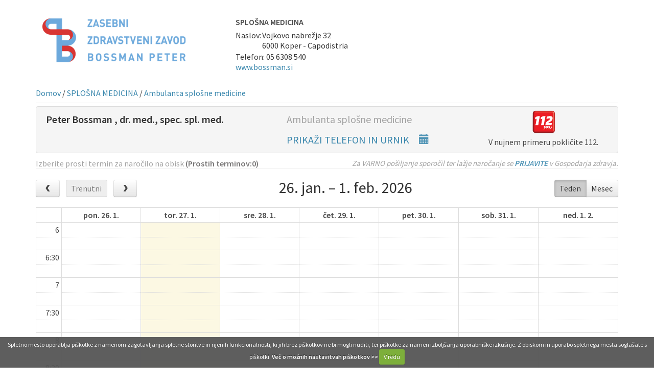

--- FILE ---
content_type: text/html; charset=utf-8
request_url: https://www.gospodar-zdravja.si/reservation/patients/service_provider/2357/doctor/21958/444
body_size: 5008
content:



<!DOCTYPE html>
<html lang="sl">
    <head>
        <title>Gospodar zdravja - Najboljša zdravstvena platforma za paciente in zdravstvene izvajalce</title>
        <meta http-equiv="Content-Type" content="text/html;charset=utf-8">
        <meta name="viewport" content="width=device-width">
        <meta name="referrer" content="origin">

        <link rel="shortcut icon" href="/static/favicon.999ac6de6ca3.ico" type="image/x-icon">
        <link rel="icon" href="/static/favicon.999ac6de6ca3.ico" type="image/x-icon">

        <link href="/static/bootstrap-modal-master/bootstrap-modal-bs3patch.e50592e547a4.css" rel="stylesheet">
        <link href="/static/bootstrap/css/bootstrap.min.c782f85fe371.css" rel="stylesheet">
        <link href="/static/bootstrap/css/bootstrap-theme.min.6c5e32ffa6e8.css" rel="stylesheet">
        <link href="/static/bootstrap-modal-master/bootstrap-modal-bs3patch.e50592e547a4.css" rel="stylesheet">
        <link href="/static/bootstrap-modal-master/bootstrap-modal.c30fd38b5528.css" rel="stylesheet">
        <link href="/static/css/jquery.fileupload-ui.cdd6b710b986.css" rel="stylesheet">
        <link href="/static/bootstrap-datetimepicker/css/bootstrap-datetimepicker.6e5403ff2ae4.css" rel="stylesheet">
        <link href="/static/select2/select2.f935320c0640.css" rel="stylesheet">
        <link href="/static/jqplot/jquery.jqplot.min.342e0312e9d3.css" rel="stylesheet" />
        <link href="/static/cookiecuttr/cookiecuttr.795f2bb316d7.css" rel="stylesheet" />
        <link href="/static/css/style.63793c376cfc.css" rel="stylesheet" media="screen">

        
            
        

        
    <link href='/static/fullcalendar/fullcalendar.64d685a64e8d.css' rel='stylesheet' />
    <link href='/static/fullcalendar/fullcalendar.print.c82dd65e28be.css' rel='stylesheet' media='print' />

    </head>
    <body id="body">
        <div id="wrap" class="">

            <div class="container">
                <div class="row">
                    
                    
    <style>
        pre{
            display: block;
            padding: 0;
            margin: 0;
            line-height: 1.428571429;
            color: #333;
            word-break: break-all;
            word-wrap: break-word;
            background-color: #ffffff;
            border: 0;
            border-radius: 0;
            font-size: 14px;
            font-family: "Helvetica Neue",Helvetica,Arial,sans-serif;
        }
        .well{
            padding-top: 5px;
            padding-bottom: 5px;
        }
    </style>
    <div class="container ">
        <div class="row">
            <div class="col-sm-12">
                <br/>
                
                    <div class="row" style="padding-bottom:0">
                        <div class="col-sm-4" style="height:140px">
                            
                                <img src="/public-files/logos/logo_Bossman_up4A5eH.png"style="max-width: 100%; max-height: 105px">
                            
                            <div style="position: absolute; bottom: 0px;">
                                
                            </div>
                        </div>
                        <div class="col-sm-3">
                            <table>
                                <tr>
                                    <td colspan="2"><span style="font-weight: bold">SPLOŠNA MEDICINA</span></td>
                                </tr>
                                <tr style="line-height: 20px">
                                    <td valign="top">Naslov:</td>
                                    <td>Vojkovo nabrežje 32<br/>6000 Koper - Capodistria</td>
                                </tr>
                                <tr style="line-height: 20px">
                                    <td colspan="2">
                                        Telefon: 05 6308 540<br/>
                                        
                                        <a target="_blank" href="http://www.bossman.si">www.bossman.si</a>
                                    </td>
                                </tr>
                            </table>
                            <br class="visible-xs"/>
                        </div>
                        <div class="col-sm-5" style="height:140px">
                             <iframe  style="height:140px; border-width: 0;" width="100%" src="https://www.google.com/maps/embed/v1/place?q=Vojkovo%20nabre%C5%BEje%2032,%206000%20Koper%20-%20Capodistria
                                  &zoom=17
                                  &key= AIzaSyDuXoJNEMLaZ_Xavf-w7CXZfL1jWyJHta4 ">
                              </iframe>

                        </div>
                    </div>
                    <div class="row" style="padding-top: 0">
                        <div class="col-sm-7">
                            
    <a href="/reservation/patients/service_provider/2357/details/">Domov</a> /
    <a href="/reservation/patients/service_provider/2357/location/4427">SPLOŠNA MEDICINA</a> /
    <a href="/reservation/patients/service_provider/2357/doctor/21958/444">Ambulanta splošne medicine</a>

                        </div>
                    </div>
                    <div class="row">
                        <div class="col-sm-12">
                            <hr style="margin-bottom: 5px; margin-top: 5px"/>
                        </div>
                    </div>
                    
                        <div id="messages">
                            
                        </div>
                    
                    
                    
                
                
    


<div class="well well-email">
    <div class="row">
        <div class="col-sm-5 font-lg" style="line-height: 28px">
        
            <div class="font-lg-space">
                <b> Peter Bossman , dr. med., spec. spl. med.</b><br/>
            </div>
        
        </div>
        <div class="col-sm-4 font-lg-space">
            <span class="text-muted">Ambulanta splošne medicine</span><br/>
            
                <a href="#" id="phone-working-hrs-btn">
                    
                        PRIKAŽI TELEFON IN URNIK
                    

                    <span class="glyphicon glyphicon-calendar space-left"></span>
                </a>
            
        </div>
        
            <div class="col-sm-3 text-center">
                <a href="tel:112">
                    <img style="width: 50px" src="/static/img/112logo.97e384b6e849.png"/>
                </a><br/>
                <span>V nujnem primeru pokličite 112.</span>
            </div>
        
    </div>
    <div id="phone-working-hrs-div" class="font-size-20" hidden>
        <div class="row">
            <div class="col-sm-12">
                <hr style="border-color: #dbdbdb; margin-top: 10px; margin-bottom: 5px" />
            </div>
        </div>
        
        <div class="row font-lg" style="line-height: 35px">
            <div class="col-sm-2" >
                Telefon: <br/>
            </div>
            <div class="col-sm-10">
                <span>05 6308 540</span>
            </div>
        </div>
        
        
        <div class="row font-size-20">
            <div class="col-sm-2">
                Urnik:
            </div>
            <div class="col-sm-10">
                
                
                    
<table class="wh-table">
    
        <tr data-weekday="0"
            data-morning-start-time="07:00"
            data-morning-end-time="13:30"
            data-morning-slot-duration="15"
            data-morning-comment=""
            data-afternoon-start-time=""
            data-afternoon-end-time=""
            data-afternoon-slot-duration="15"
            data-afternoon-comment=""
            data-morning-slot-start-time=""
            data-afternoon-slot-start-time="">
            <td class="padding-right-10" >
                <b>Ponedeljek</b>:
            </td>
            <td>
                
                    <table>
                        <tr>
                            <td>
                                07:00 - 13:30
                            </td>
                            <td>
                                
                            </td>
                        </tr>
                    </table>
                

            </td>
           
        </tr>
    
        <tr data-weekday="1"
            data-morning-start-time="07:00"
            data-morning-end-time="13:30"
            data-morning-slot-duration="15"
            data-morning-comment=""
            data-afternoon-start-time=""
            data-afternoon-end-time=""
            data-afternoon-slot-duration="15"
            data-afternoon-comment=""
            data-morning-slot-start-time=""
            data-afternoon-slot-start-time="">
            <td class="padding-right-10" >
                <b>Torek</b>:
            </td>
            <td>
                
                    <table>
                        <tr>
                            <td>
                                07:00 - 13:30
                            </td>
                            <td>
                                
                            </td>
                        </tr>
                    </table>
                

            </td>
           
        </tr>
    
        <tr data-weekday="2"
            data-morning-start-time=""
            data-morning-end-time=""
            data-morning-slot-duration="15"
            data-morning-comment=""
            data-afternoon-start-time="13:30"
            data-afternoon-end-time="19:30"
            data-afternoon-slot-duration="15"
            data-afternoon-comment=""
            data-morning-slot-start-time=""
            data-afternoon-slot-start-time="">
            <td class="padding-right-10" >
                <b>Sreda</b>:
            </td>
            <td>
                
                    <table>
                        <tr>
                            <td>
                                13:30 - 19:30
                            </td>
                            <td>
                                
                            </td>
                        </tr>
                    </table>
                

            </td>
           
        </tr>
    
        <tr data-weekday="3"
            data-morning-start-time="07:00"
            data-morning-end-time="13:30"
            data-morning-slot-duration="15"
            data-morning-comment=""
            data-afternoon-start-time=""
            data-afternoon-end-time=""
            data-afternoon-slot-duration="15"
            data-afternoon-comment=""
            data-morning-slot-start-time=""
            data-afternoon-slot-start-time="">
            <td class="padding-right-10" >
                <b>Četrtek</b>:
            </td>
            <td>
                
                    <table>
                        <tr>
                            <td>
                                07:00 - 13:30
                            </td>
                            <td>
                                
                            </td>
                        </tr>
                    </table>
                

            </td>
           
        </tr>
    
        <tr data-weekday="4"
            data-morning-start-time="07:00"
            data-morning-end-time="13:30"
            data-morning-slot-duration="15"
            data-morning-comment=""
            data-afternoon-start-time=""
            data-afternoon-end-time=""
            data-afternoon-slot-duration="15"
            data-afternoon-comment=""
            data-morning-slot-start-time=""
            data-afternoon-slot-start-time="">
            <td class="padding-right-10" >
                <b>Petek</b>:
            </td>
            <td>
                
                    <table>
                        <tr>
                            <td>
                                07:00 - 13:30
                            </td>
                            <td>
                                
                            </td>
                        </tr>
                    </table>
                

            </td>
           
        </tr>
    
</table>
                
                
            </div>
        </div>
        
        
    </div>
</div>
    
    
    
        

<a id="instructions"></a>

    
    
    



    <div class="row" style="margin-top: 10px">
        <div class="col-sm-12">
            <div class="row">
                <div class="col-sm-6" style="line-height: normal">
                    <span class="text-muted">Izberite prosti termin za naročilo na obisk <b style="color: #686666">(Prostih terminov:0)</b></span>
                </div>
                
                    <div class="col-sm-6" style="line-height: normal">
                        <span class="pull-right" style="font-size: 15px;"><i class="text-muted" style="line-height: 10px">Za VARNO pošiljanje sporočil ter lažje naročanje se <a href="/accounts/login/?next=/reservation/patients/service_provider/2357/doctor/21958/444"><b>PRIJAVITE</b></a> v Gospodarja zdravja.</i></span>
                    </div>
                
            </div>
            <hr style="margin-top: 0" width="100%"/>
        </div>
    </div>

    <div class="row">
        <div class="col-sm-12">
            <div id="calendar"></div>
        </div>
    </div>

    

    


            </div>
        </div>
    </div>
    

                </div>
            </div>
        </div>


        
    <hr class="margin-bottom-none margin-top-none"/>
    <div id="footer" style="background: #f0f0f0">
        <div class="container">
            <div class="row">
                <div class="pull-left">
                    <span class="pull-left font-footer">Spletno stran omogoča</span><a href="/" class="pull-left link-footer">Gospodar zdravja</a><span class="pull-left font-footer">|</span>
                    <span class="pull-left font-footer"><a href="/piskotki/" class="pull-left link-footer">O piškotkih</a>|</span>
                    <span class="pull-left font-footer"><a href="/reservation/patients/service_provider/2357/personal-data" class="pull-left link-footer">Informacije o varstvu osebnih podatkov</a></span>
                </div>
            </div>
        </div>
    </div>

        

        <script src="/static/js/jquery-1.10.2.min.628072e7212d.js"></script>
        <script src="/static/js/jquery.cookie.d5528dde0006.js"></script>
        <script src="/static/js/jquery-ui.min.fd2554158395.js"></script>
        <script src="/static/js/jquery.blockUI.min.879f6c970e4a.js"></script>
        <script src="/static/js/csrf.9766cef44930.js"></script>
        <script src="/static/cookiecuttr/jquery.cookiecuttr.da59309f72c5.js"></script>
        <script src="/static/bootstrap/js/bootstrap.min.9e25e8e29ef0.js"></script>
        <script src="/static/bootstrap-modal-master/bootstrap-modal.d713fb39704c.js"></script>
        <script src="/static/bootstrap-modal-master/bootstrap-modalmanager.c08af91e3cda.js"></script>
        <script src="/static/bootstrap-datetimepicker/js/bootstrap-datetimepicker.14d69f2b3dc9.js"></script>
        <script src="/static/bootstrap-datetimepicker/js/locales/bootstrap-datetimepicker.sl.4f071ba65115.js"></script>
        <script src="/static/select2/select2.min.ca82311a2b8a.js"></script>
        <script src="/static/jqplot/jquery.jqplot.min.5a333f407d5c.js"></script>
        <script src="/static/jqplot/jqplot.dateAxisRenderer.min.de1052e47f88.js"></script>
        <script src="/static/jqplot/jqplot.canvasOverlay.min.8570f6af24e0.js"></script>
        <script src='/static/fullcalendar/lib/moment.min.2b7d0faf3728.js'></script>
        <script src="/static/js/HealthLord.277a502e1228.js"></script>
        

        
    
    <script>
        $( "#phone-working-hrs-btn" ).click(function() {
            $("#phone-working-hrs-div" ).slideToggle(700);
        });
    </script>
    


    
    <script src='/static/fullcalendar/lib/moment.min.2b7d0faf3728.js'></script>
    <script src='/static/fullcalendar/fullcalendar.min.a53fe55bda20.js'></script>
    <script src='/static/fullcalendar/locale-all.0b2cb214e4e4.js'></script>
    
    <script>
        
            var token = null;
        
        
            let key = null;
        

        var fcOpts = null;
        var isIE = /*@cc_on!@*/false || !!document.documentMode;
        fcOpts = {
            header: {
                left: 'prev today next ',
                center: 'title',
                right: 'agendaWeek,month'
            },
            defaultDate: '2026-01-27',
            contentHeight: 'auto',
            height: 500,
            defaultView: 'agendaWeek',
            slotDuration: '00:15:00',
            scrollTime: '19:10:00',
            minTime: '6:00',
            maxTime: '20:00',
            allDaySlot: false,
            locale: 'sl',
            editable: false,
            loading: function(bool){
                if(bool){
                    $('.fc-view-container').block({
                        css: {
                            border: 'none',
                            backgroundColor: 'rgba(255,255,255,0)',
                            color: '#fff',
                        },
                        message: '<img src="/static/img/loader.svg"/>',
                        timeout: 70000
                    });
                }
            },
            eventSources: [
                {
                    url: '/reservation/calendar/api/2357/21958/444/patients/get-calendar-json',
                    data: {
                        key: key,
                    }
                },
            ],
            eventClick: function(calEvent, jsEvent, view){
                if(calEvent.url){
                    calEvent.url += '?scroll='+ document.querySelector('.fc-scroller').scrollTop;
                    if(token){
                        calEvent.url += '&token=' + token;
                    }
                    if(key){
                        calEvent.url += '&key=' + key;
                    }
                    window.location.href = calEvent.url;
                }
                return false;
            },
            viewRender: function(view, element){
                var scroll = -1;
                if(scroll > -1 && (view.name=='agendaDay' || view.name=='agendaWeek')){
                    setTimeout(function(){
                        document.querySelector('.fc-scroller').scrollTop = scroll;
                    },0);
                }
            },
            eventAfterAllRender: function(view) {
                $('.fc-view-container').unblock();
                if(view.name == 'agendaWeek' && !isIE){
                    let evts = $("#calendar").fullCalendar( 'clientEvents');
                    let minTime = moment("2014-01-01 23:59:59").format("HH:mm:ss");
                    let maxTime = moment("2014-01-01 00:00:00").format("HH:mm:ss");
                    let currentDate = view.calendar.getDate();
                    let currentMinTime = view.calendar.options.minTime;
                    let currentMaxTime = view.calendar.options.maxTime;

                    for(var i=0; i< evts.length; i++) {
                        minTime = timeDiff(minTime, evts[i].start.format("HH:mm:ss"), true);
                        maxTime = timeDiff(maxTime, evts[i].end.format("HH:mm:ss"), false);
                    }

                    minTime = moment(minTime, "HH:mm:ss").minutes(0).format("HH:mm:ss");

                    if (evts.length > 0 && (minTime != currentMinTime || maxTime != currentMaxTime)) {
                        $("#calendar").fullCalendar('destroy');
                        $("#calendar").fullCalendar(
                            $.extend(fcOpts, {
                                defaultDate: currentDate,
                                minTime: minTime,
                                maxTime: maxTime
                            })
                        );
                    }
                }
            }
        }
    </script>
    


        <script>
            $(document).ready(function() {
                let isIE = /*@cc_on!@*/false || !!document.documentMode;
                if(isIE){
                    $('#messages').prepend("<div class=\"alert alert-danger\">\n" +
                        "                OPOZORILO: Uporabljate zastareli brskalnik ali brskalnik, ki ga ne priporočamo. Določene funkcionalnosti vam morda zato ne bodo delovale. Prosimo uporabljajte enega od naslednjih posodobljenih brskalnikov: Microsoft Edge, Mozilla Firefox ali Google Chrome.\n" +
                        "            </div>");
                }
                
    
        $('#calendar').fullCalendar(fcOpts);
    

                $('a[target^="_new"]').click(function() {
                        return openWindow(this.href);
                    });
                $.cookieCuttr({
                    cookieDiscreetLink: true,
                    cookiePolicyLink: '/piskotki/',
                    cookieDiscreetPosition: "bottomleft",
                    cookieDiscreetLinkText: 'Spletno mesto uporablja piškotke z namenom zagotavljanja spletne storitve in njenih funkcionalnosti, ki jih brez piškotkov ne bi mogli nuditi, ter piškotke za namen izboljšanja uporabniške izkušnje. Z obiskom in uporabo spletnega mesta soglašate s piškotki. <a href=\'/piskotki/\'><b>Več o možnih nastavitvah piškotkov >></b></a> <a class=\'cc-cookie-accept\'>V redu</a> '                });

                $("input[type='password']").attr("autocomplete","off");
                $("input[name='code']").attr("autocomplete","off");

                
                    
                        if ($.cookie('cc_cookie_decline') == "cc_cookie_decline") {
    }
else {
    (function (i, s, o, g, r, a, m) {
        i['GoogleAnalyticsObject'] = r;
        i[r] = i[r] || function () {
            (i[r].q = i[r].q || []).push(arguments)
        }, i[r].l = 1 * new Date();
        a = s.createElement(o),
                m = s.getElementsByTagName(o)[0];
        a.async = 1;
        a.src = g;
        m.parentNode.insertBefore(a, m)
    })(window, document, 'script', '//www.google-analytics.com/analytics.js', 'ga');

    ga('create', 'UA-3280720-1', 'auto');
    ga('set', 'anonymizeIp', true);
    ga('require', 'displayfeatures');
    ga('send', 'pageview');
}
                    
                
                
            });
        </script>
    </body>
</html>


--- FILE ---
content_type: text/css
request_url: https://www.gospodar-zdravja.si/static/css/style.63793c376cfc.css
body_size: 9383
content:
@import url(https://fonts.googleapis.com/css?family=Reenie+Beanie);
@import url(https://fonts.googleapis.com/css?family=Source+Sans+Pro:200,300,400,600&subset=latin,latin-ext);

/* BOOTSTRAP STYLES */

/* Cookies */

.cc-cookies {
    font-weight: 400 !important;
    line-height: 18px !important;
    font-size: 12px !important;
}

.cc-cookies a {
    text-decoration: none !important;
    cursor: pointer !important;
}

.cc-cookies a:hover {
    text-decoration: underline !important;
}
/* Sticky footer styles */

html,
body {
    height: 100%;
    /* The html and body elements cannot have any padding or margin. */
}

/* Wrapper for page content to push down footer */
#wrap {
    min-height: 99.8%;
    height: auto !important;
    height: 100%;
    /* Negative indent footer by its height */
    margin: 0 auto -34px;
    /* Pad bottom by footer height */
    padding: 0 0 34px;
}

/* Set the fixed height of the footer here */
#footer {
    height: 34px;
}

/* GENERAL STYLES */

body {
    font: 400 1.6em "Source Sans Pro", sans-serif;
    line-height: 28px;
    color: #333333;
}

hr {
    height: 1px;
   /* border: none;
    background-color: #E7E7E7; */
}

/* Typography */

h1, h2, h3, h4, h5, h6 {
    font-family: "Source Sans Pro", "Helvetica Neue Light", "Helvetica Neue", Helvetica, "Lucida Grande", sans-serif;
    font-weight: 400;
    line-height: 1;
    margin-top: 10px;
    margin-bottom: 10px;
}

h4 {
    font-size: 1.5em;
}

h5 {
    font-size: 1.250em;
}

h6 {
    font-size: 1.125em;
}

a {
    color: #3a87ad;
}

.link-lg {
    vertical-align: middle;
    font-size: 19px;
    font-style: normal;
    font-variant: normal;
    font-weight: 400;
}

.link-md {
    line-height: 25px;
    padding-top: 15px;
    font-size: 18px;
    font-style: normal;
    font-variant: normal;
    font-weight: 400;
}

.link-underlined {
    text-decoration: underline;
}

p {
    font-weight: 400;
    font-size: 1.1em;
    opacity: 0.9;
}

p, span {
    opacity: 0.9;
}

.font-sm {
    font-size: 0.875em;
    margin: 0;
}

.font-smd {
    font-size: 14px;
}

.font-md {
    font-size: 18px;
    line-height: 20px;
}

.font-lg {
    font-size: 20px;
    line-height: 20px;
}

.font-note {
    font-size: 12px;
    line-height: 12px;
    color: gray;
    text-transform: lowercase;
}

.link-sm {
    font-size: 14px;
}

.justify {
    text-align: justify;
}

/* Forms */

fieldset {
    margin-bottom: 20px;
    background-color: #F9F9F7;
    padding: 12px 15px 10px 15px;
}

legend {
    font-size: 1.250em;
    border-bottom: none;
    margin-bottom: 5px;
}

label {
    line-height: 25px;
    font-weight: normal;
    font-size: 18px;
}

.payment-choices-label{
    line-height: 16px;
    font-weight: normal;
    font-size: 16px;
}

.form-control {
    font-size: 18px;
}

form ul {
    list-style: none;
}

.form-group {
    margin-bottom: 5px;
}

/* Buttons */

.btn-default {
    color: #3a87ad;
}

.btn-default:hover {
    color: black;
}

.btn-green {
    text-shadow: 0 1px 0 #666;
    background-image: -webkit-gradient(linear, left 0, left 100%, from(#8DB36E), to(#709847));
    background-image: -webkit-linear-gradient(top, #8DB36E, 0%, #709847, 100%);
    background-image: -moz-linear-gradient(top, #8DB36E 0, #709847 100%);
    background-image: linear-gradient(to bottom, #8DB36E 0, #709847 100%);
    background-repeat: repeat-x;
    border-color: #709847;
    filter: progid: DXImageTransform.Microsoft.gradient(startColorstr='#8DB36E', endColorstr='#709847', GradientType=0);
    color: white;
}

.btn-default.btn-green:hover,
.btn-default.btn-green:focus,
.btn-default.btn-green:active,
.btn-default.active.btn-green,
.open .dropdown-toggle.btn-default.btn-green {
    background-color: #8DB36E;
    color: #30411f;
}

.btn-yellow {
    background-image: -webkit-gradient(linear, left 0, left 100%, from(#fdf3b8), to(#fbeb87));
    background-image: -webkit-linear-gradient(top, #fdf3b8, 0%, #fbeb87, 100%);
    background-image: -moz-linear-gradient(top, #fdf3b8 0, #fbeb87 100%);
    background-image: linear-gradient(to bottom, #fdf3b8 0, #fbeb87 100%);
    background-repeat: repeat-x;
    border-color: #c5c5c5;
    filter: progid: DXImageTransform.Microsoft.gradient(startColorstr='#fdf3b8', endColorstr='#fbeb87', GradientType=0);
    color: #666;
}

.btn-justified {
    min-width: 100px;
}

.btn-md {
    font-size: 16px;
    padding: 6px 11px;
}

.btn-lg {
    padding: 12px 18px;
    font-size: 20px;
    font-weight: 400;
    line-height: 23px;
    border-radius: 6px;
}

.btn-xl {
    padding: 12px 18px;
    font-size: 20px;
    line-height: 23px;
    border-radius: 4px;
    width: 100%;
    display: block;
}

.btn-sidebar {
    padding: 6px 18px;
    font-size: 18px;
    line-height: 20px;
    border-radius: 4px;
    width: 100%;
    display: block;
}

.btn-default .caret{
    border-top-color: white;
}
/* Tables */

.table-responsive {
    border: none;
}

.table-head-color {
    background-color: #eef5f9;
}

table thead.table-head-color tr th {
    border-radius: 4px 4px 0 0;
    padding: 2px 5px;
}

.table thead>tr>th, .table tbody>tr>td {
    border-top: none !important;
}
/* Tooltips */

.tooltip-inner {
    background-color: #69accd;
}

.tooltip.right .tooltip-arrow {
    border-right-color: #69accd;
}

/* Alerts */

.alert {
    line-height: 24px;
    margin-bottom: 10px;
    padding: 3px 15px;
    background-image: none;
}

.alert-dismissable .close {
    position: relative;
    top: 0;
    right: 0;
}

.alert-success {
    background-color: #e3eecb;
    border-color: #9bc244;
    color: #70a13e;
}

/* Spacing */

.vertical-center {
    vertical-align: middle;
}

.clear-bottom {
    margin-bottom: 0px;
}

.space-bottom {
    margin-bottom: 20px;
}

.space-bottom-sm {
    margin-bottom: 10px;
}

.space-bottom-5 {
    margin-bottom: 5px;
}

.space-top {
    margin-top: 20px;
}

.space-top-sm {
    margin-top: 5px;
}

.space-top-10 {
    margin-top: 10px;
}

.space-right {
    margin-right: 15px;
}

.space-right-sm {
    margin-right: 5px;
}

.space-right-lg {
    margin-right: 30px;
}

.space-left {
    margin-left: 15px;
}

.space-left-sm {
    margin-left: 5px;
}

.space-left-lg {
    margin-left: 30px;
}

.padding-md {
    padding: 15px;
}

.padding-sm {
    padding: 5px !important;
}

.padding-content {
    padding: 25px 0;
}

.padding-right-none {
    padding-right: 0;
}

.padding-left-none {
    padding-left: 0;
}

.padding-top-none {
    padding-top: 0;
}

.padding-top-3 {
    padding-top: 3px;
}

.padding-top-body {
    padding-top: 30px;
}

@media (min-width: 1200px)
{
    .padding-top-body {
        padding-top: 70px;
    }
}

.margin-top-none {
    margin-top: 0;
}

.margin-bottom-none {
    margin-bottom: 0;
}

/* Color accents */

.background-gray {
    background-color: #f6f6f6 !important;
}

.text-orange {
    color: #ef5b30;
}

.text-violet{
    color: purple;
}

.text-green {
    color: #70a13e !important;
}

.text-gray {
    color: darkgray !important;
}

.text-blue {
    color: #3a87ad !important;
}

.text-red {
    color: #f00000 !important;
}
.text-black{
    color: black !important;
}
.text-lab-bold{
    color: #B70000 !important;
}

.text-light-gray {
    color: #C0C0C0 !important;
}

.text-strong-blue {
    color: #00A2E8 !important;
}

/* HEADER STYLES -------------------------------- */

/* Main */

.navbar .nav-divider {
    height: 40px;
    margin: 5px 0;
    border-right: 1px solid #ffffff;
    border-left: 1px solid #f2f2f2;
}

.navbar-login {
    margin-left: 15px;
    margin-top: 8px;
}

span.icon-bar {
    background-color: white !important;
}

button.navbar-toggle {
    text-shadow: 0 1px 0 #666;
    background-image: -webkit-gradient(linear, left 0, left 100%, from(#8DB36E), to(#709847));
    background-image: -webkit-linear-gradient(top, #8DB36E, 0%, #709847, 100%);
    background-image: -moz-linear-gradient(top, #8DB36E 0, #709847 100%);
    background-image: linear-gradient(to bottom, #8DB36E 0, #709847 100%);
    background-repeat: repeat-x;
    border-color: #709847 !important;
    filter: progid: DXImageTransform.Microsoft.gradient(startColorstr='#8DB36E', endColorstr='#709847', GradientType=0);
    color: white;
}

.header-background-yellow {
    background: rgb(255,255,255); /* Old browsers */
    background: -moz-linear-gradient(left,  rgba(255,255,255,1) 32%, rgba(253,237,130,1) 56%); /* FF3.6+ */
    background: -webkit-gradient(linear, left top, right top, color-stop(32%,rgba(255,255,255,1)), color-stop(56%,rgba(253,237,130,1))); /* Chrome,Safari4+ */
    background: -webkit-linear-gradient(left,  rgba(255,255,255,1) 32%,rgba(253,237,130,1) 56%); /* Chrome10+,Safari5.1+ */
    background: -o-linear-gradient(left,  rgba(255,255,255,1) 32%,rgba(253,237,130,1) 56%); /* Opera 11.10+ */
    background: -ms-linear-gradient(left,  rgba(255,255,255,1) 32%,rgba(253,237,130,1) 56%); /* IE10+ */
    background: linear-gradient(to right,  rgba(255,255,255,1) 32%,rgba(253,237,130,1) 56%); /* W3C */
    filter: progid:DXImageTransform.Microsoft.gradient( startColorstr='#ffffff', endColorstr='#fded82',GradientType=1 ); /* IE6-9 */
}

.header-height {
    height: 105px;
}

.header-logo {
    height: 119px;
    position: absolute;
    top: 15px
}

@media (max-width: 768px){
    .header-logo {
        width: 260px;
        height: auto;
        top: 30px;
    }
}

.header-quote {
    width: 330px;
    height: 153px;
    position: absolute;
    left: -10px;
    top: 15px
}

@media (min-width: 1200px) {
    .header-quote {
        left: 120px;
    }
}

#btn_login {
    border-top-right-radius: 0;
    border-top-left-radius: 0;
    position: absolute;
    right: 0;
    top: 0;
}

/* Top navigation */

.navigation-background-yellow {
    background: #ffffff; /* Old browsers */
    background: -moz-linear-gradient(left,  #ffffff 0%, #fbeb87 100%); /* FF3.6+ */
    background: -webkit-gradient(linear, left top, right top, color-stop(0%,#ffffff), color-stop(100%,#fbeb87)); /* Chrome,Safari4+ */
    background: -webkit-linear-gradient(left,  #ffffff 0%,#fbeb87 100%); /* Chrome10+,Safari5.1+ */
    background: -o-linear-gradient(left,  #ffffff 0%,#fbeb87 100%); /* Opera 11.10+ */
    background: -ms-linear-gradient(left,  #ffffff 0%,#fbeb87 100%); /* IE10+ */
    background: linear-gradient(to right,  #ffffff 0%,#fbeb87 100%); /* W3C */
    filter: progid:DXImageTransform.Microsoft.gradient( startColorstr='#ffffff', endColorstr='#fbeb87',GradientType=1 ); /* IE6-9 */
}

.header-logo-horizontal {
    width: 170px;
    height: 35px;
    margin-top: 9px;
}

.header-logo-icon {
    height: 30px;
    margin-top: 10px;
    margin-left: 15px;
}

.navbar .nav {
    margin: 0;
}

.navbar {
    margin-bottom: 0;
}

@media (max-width: 1200px) {
    .navbar .nav .btn-justified {
        min-width: inherit;
    }
}

@media (max-width: 992px) {
    .navbar {
        margin-bottom: 0;
    }
}

@media (max-width: 1200px)
{
    .navbar-fixed-top
    {
        position: relative;
        top: auto;
    }
}

/* FOOTER STYLES --------------------------------- */

#footer {
    padding: 2px 0;
}

.font-footer {
    color: gray;
    font-size: 14px;
    font-stretch: expanded;
}

.link-footer {
    color: gray;
    font-size: 14px;
    cursor: pointer;
    margin: 0 8px;
}

.link-footer:hover {
    color: black;
}

.footer-background-yellow {
    background: rgb(251,235,135); /* Old browsers */
    background: -moz-linear-gradient(left,  rgba(251,235,135,1) 44%, rgba(255,255,255,1) 60%); /* FF3.6+ */
    background: -webkit-gradient(linear, left top, right top, color-stop(44%,rgba(251,235,135,1)), color-stop(60%,rgba(255,255,255,1))); /* Chrome,Safari4+ */
    background: -webkit-linear-gradient(left,  rgba(251,235,135,1) 44%,rgba(255,255,255,1) 60%); /* Chrome10+,Safari5.1+ */
    background: -o-linear-gradient(left,  rgba(251,235,135,1) 44%,rgba(255,255,255,1) 60%); /* Opera 11.10+ */
    background: -ms-linear-gradient(left,  rgba(251,235,135,1) 44%,rgba(255,255,255,1) 60%); /* IE10+ */
    background: linear-gradient(to right,  rgba(251,235,135,1) 44%,rgba(255,255,255,1) 60%); /* W3C */
    filter: progid:DXImageTransform.Microsoft.gradient( startColorstr='#fbeb87', endColorstr='#ffffff',GradientType=1 ); /* IE6-9 */
}

/* PAGES STYLES ---------------------------------- */

/* Index site styles ----------------------------- */

.resources_text
{
    font-size: 0.875em;
    font-style: italic;
}

.text_under_picture
{
    font-size: 0.875em;
    margin: 0;
    font-style: italic;
}

#id_public_menu_right {
    position: relative; !important;
}
#id_public_menu_right_button {
    position: absolute;!important;
    right: 5px;!important;
    top: 0px;!important;
}

caption {
    caption-side: bottom;
}

.banner-side-padding {
    padding-left: 5px;
    padding-right: 5px;
}

.bordered-div {
    border: 2px #e4e4e4 solid;
    border-radius: 10px
}

.side_style_strong
{
    font-size: 15px;
    line-height: 18px;
    font-weight: bold;
}

.side_style
{
    font-size: 15px;
    line-height: 18px;
}

.well-survey
{
    background-color: rgb(22, 105, 173);
    border-radius: 10px;
    margin-bottom: 5px;
}

.articles_header {
    line-height: 18px;
    font-size: 16px;
    color: #333333;
    font-weight: bold;
}

.articles_sumary {
    font-size: 14px;
    line-height: 15px;
    color: #333333;
}

.article_line
{
    height: 2px;
    margin-top: 10px;
    margin-bottom: 10px;
}

#content_3 {
    background-image: url("../img/index_background_lord.e3a68ef762a8.png");
    background-repeat: no-repeat;
    background-position: center;
}

@media (max-width: 768px) {
    .index-fact {
        text-align: left;
    }
}

#index .container {
    position: relative;
}

#index p {
    text-align: justify;
}

.icon-index {
    padding-top: 20px;
}

.icon-ok {
    vertical-align: baseline;
    width: 28px;
}

.background-yellow {
    background-color: #fdf19b;
}

.background-green {
    background-color: rgb(196, 220, 145);
}

.background-lightgreen {
    background-color: #d9e8b8;
}

.btn-index-xl {
    height: 100px;
    color: #666;
    display: block;
    white-space: normal;
    padding: 15px;
    background: #fcf1ac; /* Old browsers */
    background: -moz-linear-gradient(top,  #fcf1ac 6%, #fcf1ac 21%, #fefbe6 100%); /* FF3.6+ */
    background: -webkit-gradient(linear, left top, left bottom, color-stop(6%,#fcf1ac), color-stop(21%,#fcf1ac), color-stop(100%,#fefbe6)); /* Chrome,Safari4+ */
    background: -webkit-linear-gradient(top,  #fcf1ac 6%,#fcf1ac 21%,#fefbe6 100%); /* Chrome10+,Safari5.1+ */
    background: -o-linear-gradient(top,  #fcf1ac 6%,#fcf1ac 21%,#fefbe6 100%); /* Opera 11.10+ */
    background: -ms-linear-gradient(top,  #fcf1ac 6%,#fcf1ac 21%,#fefbe6 100%); /* IE10+ */
    background: linear-gradient(to bottom,  #fcf1ac 6%,#fcf1ac 21%,#fefbe6 100%); /* W3C */
    filter: progid:DXImageTransform.Microsoft.gradient( startColorstr='#fcf1ac', endColorstr='#fefbe6',GradientType=0 ); /* IE6-9 */
    -webkit-box-shadow: inset 0 1px 0 rgba(255,255,255,0.15),0 1px 5px rgba(0,0,0,0.075);
    box-shadow: inset 0 0.5px 0 rgba(255,255,255,0.15),0 1px 5px rgba(0,0,0,0.15);
}

@media (max-width: 992px) {
    .btn-index-xl {
        padding-top: 10px;
        height: 100px;
        margin-bottom: 10px;
    }

    .btn-index-xl h3 {
        font-size: 18px;
    }

    .btn-index-xl h3:last-of-type {
        margin-left: 0;
    }

    #content_3 .font-lg {
        font-size: 18px;
    }
}

@media (max-width: 767px) {
    .btn-index-xl {
        padding: 5px 5px;
        height: 68px;
        margin-bottom: 10px;
    }

    .btn-index-xl h3 {
        text-align: left;
        margin-top: 10px;
    }

    .icon-index {
        padding-top: 10px;
    }

}

.btn-index {
    position: relative;
    z-index: 10;
    font-weight: 300;
    text-shadow: 0 1px 0 #666;
    background-image: -webkit-gradient(linear, left 0, left 100%, from(#88a969), to(#70915a));
    background-image: -webkit-linear-gradient(top, #88a969, 0%, #70915a, 100%);
    background-image: -moz-linear-gradient(top, #88a969 0, #70915a 100%);
    background-image: linear-gradient(to bottom, #88a969 0, #70915a 100%);
    background-repeat: repeat-x;
    border-color: #70915a;
    filter: progid: DXImageTransform.Microsoft.gradient(startColorstr='#88a969', endColorstr='#70915a', GradientType=0);
    color: white;
}

.img-index-content {
    width: 100%;
    -webkit-box-shadow: inset 0 1px 0 rgba(255,255,255,0.15),0 1px 5px rgba(0,0,0,0.075);
    box-shadow: inset 0 0.5px 0 rgba(255,255,255,0.15),0 1px 5px rgba(0,0,0,0.15);
}

#img-icon-mail {
    width: 80px;
    margin-top: 20px;
    margin-right: -20px;
}

#img-icon-lock {
    width: 60px;
    margin-top: -40px;
    margin-left: 15px;
}

#img-computer {
    position: absolute;
}

#img-pulse {
    position: absolute;
    left: -145px;
}

#img-apple {
    position: absolute;
    left: -140px;
    width: 160px;
    top: -160px;
}

.icon-inline {
    width: 25px;
    vertical-align: baseline;
}

@media (min-width: 768px) {
    #img-computer {
        top: 165px;
    }
    #img-pulse {
        top: 275px;
        width: 560px;
    }
}

@media (min-width: 992px) {
    #img-computer {
        top: 30px;
    }
    #img-pulse {
        top: 192px;
        width: 570px
    }
}

@media (min-width: 1200px) {
    #img-computer{
        top: -43px;
    }
    #img-pulse {
        top: 130px;
        width: 870px
    }
}

@media (min-width: 992px) {
    .content-indent {
        padding-top: 50px;
    }
    .content-indent2 {
        padding-top: 40px;
    }
    #content_block {
        position: absolute;
        margin-top: -25px;
    }
}

/* Doctor home page ----------------------------- */

#doctor_main .column {
    padding: 3px;
}

#doctor_main .column:first-of-type {
    padding-left: 15px;
}

#doctor_main .column:last-of-type {
    padding-right: 15px;
}

#doctor_main .panel {
    height: 700px;
    overflow: auto;
    margin-bottom: 0;
}

#doctor_main .panel-md {
    height: 440px;
    overflow: visible;
}

#doctor_main .panel-sm {
    height: 250px;
    margin-bottom: 10px;
}

#doctor_main .panel-resize {
    position: relative;
    bottom: 0;
}

#doctor_main .panel-body {
    padding: 1px;
}

#doctor_main .panel table h5,
#patient_doctors .panel table h5 {
    margin: 0;
}

#doctor_main .panel .table th {
    background-color: #f6f6f6;
    border-width: 1px;
}

#doctor_main .panel .table tbody,
#doctor_main .panel .table td {
    border: none;
}

#doctor_main .panel .table td.search-input-row {
    padding-bottom: 0;
}

.search-input {
    width: 100%;
}

#patients_list {
    overflow: auto;
    max-height: 100%;
}

#new_patients,
.panel-sm#waiting_room,
.panel-sm#new_patients {
    overflow: auto;
    max-height: 215px;
}

.panel-md#doctors_list_doctor {
    overflow: auto;
    max-height: 455px;
}

#doctors_list_doctor {
    overflow: auto;
    max-height: 350px;
}

/* Doctor news page */

.panel-doctor-main .panel-body {
    min-height: 550px;
}

/* Doctor, patient left navigation */
#one_time_access_left_nav,
#patient_left_nav_drop,
#doctor_left_nav_drop {
    width: 100%;
}
#one_time_access_left_nav .dropdown-menu,
#patient_left_nav_drop .dropdown-menu,
#doctor_left_nav_drop .dropdown-menu {
    width: 90%;
    margin-left: 5%;
}
#one_time_access_left_nav .dropdown-menu,
#patient_left_nav_drop .dropdown-menu,
#doctor__left_nav_drop .dropdown-menu {
    font-size: 16px;
}
#one_time_access_left_nav .dropdown-menu li,
#patient_left_nav_drop .dropdown-menu li,
#doctor_left_nav_drop .dropdown-menu li {
    padding: 5px;
}
#one_time_access_left_nav li,
.doctor_left_nav_phr li,
#patient_left_nav li,
#patient_entries_nav li {
    background-color: #fded82;
    border: none;
}

.doctor_left_nav_ehr li{
    color:#70a13e;
    background-color: #fcfbef;
    border: none;
}
.doctor_left_nav_ehr li a{
    color:#70a13e;
}


#one_time_access_left_nav li,
#one_time_access_left_nav li a,
.doctor_left_nav_phr li,
.doctor_left_nav_phr li a,
#patient_left_nav li a,
#patient_entries_nav li a {
    color: #777;
    position: relative;
}

#patient_left_nav li:last-child {
    padding: 0;
    height: 55px;
    overflow: visible;
    text-align: center;
}

#doctor_left_nav li:first-child {
    line-height: 18px;
    border-bottom: 2px solid #dddddd;
}
#one_time_access_left_nav li:last-child,
#doctor_left_nav li:last-child {
    padding: 0;
    height: 55px;
    overflow: visible;
    text-align: center;
}

.img-nav {
    display: inline-block;
    width: 130px;
}

.pulz {
    width: 100%;
    position: absolute;
    left: 16%;
    top: 30%;
}

.column-navigation {
    padding-right: 4%;
}
#one_time_access_left_nav .active,
#doctor_left_nav .active {
    font-weight: 600;
    /*border-bottom: 2px solid #777;*/
}

/* Doctor patient main page */
.preg-info {
    line-height: 24px;
    margin-bottom: 10px;
    padding: 3px 15px;
}

.panel-heading-new {
    padding: 3px 5px !important;
    background-color: #f6f6f6 !important;
    background-image: none !important;
}

#patient_relation_overview .panel .panel-heading,
#patient_data_overview .panel .panel-heading,
#patient_main .panel .panel-heading,
#payments_main .panel .panel-heading,
.services_main .panel .panel-heading{
    padding: 8px 10px;
    background-color: #f6f6f6;
    background-image: none;
}

#patient_data_overview .panel .panel-body {
    padding: 5px 10px;
}

#patient_data_overview .panel .panel-title,
#patient_main .panel .panel-title {
    color: #70a13e;
}

#patient_data_overview .panel-label {
    float: left;
    text-align: right;
    width: 100px;
    margin-right: 10px;
}

#patient_data_overview .panel-body p, .panel-body fieldset {
    margin: 0;
}

#patient_data_overview .panel-body label, .form-control {
    line-height: 20px;
    font-weight: normal;
    font-size: 16px;
}

#patient_data_overview .panel-body hr {
    margin: 5px;
}

#patient_data_overview .panel-body .table {
    margin-bottom: 0;
    /*    width: auto;*/
}

#patient_data_overview .panel-body .table td {
    border: none;
    padding: 2px 5px;
}

#now_datetime {
    line-height: 35px;
}

.btn-date {
    border: none !important;
    background: none;
    padding: 0;
}

#form_datetime .btn {
    padding: 3px 5px 5px 7px;
}

.select2-container {
    width: 100% !important;
    height: 34px;
}

.select2-container .select2-choice  {
    height: 34px !important;
    line-height: 34px !important;
    padding-left: 12px !important;
}

.select2-container .select2-choice .select2-arrow b {
    margin-top: 3px;
}

/* Registration sites styles
-------------------------------------------------- */

.patient legend {
    color: #70a13e;
}

.doctor legend {
    color: #3a87ad;
}

#doctor_proposal legend {
}

#id_field_errors ul {
    padding-left: 0;
}

.errorlist {
    padding: 0;
}

/* Login site styles */

#login .form-group {
    margin-bottom: 5px;
    margin-top: 10px;
}

#login fieldset {
    min-height: 265px;
}

.rectangle-outer {
    padding: 6px;
    background-color: #F9F9F7;
}

.rectangle-inner {
    padding: 15px;
    background-color: white;
}

/* Email pages */

#email_panel .panel-heading,
#new_email_panel .panel-heading {
    padding: 6px 0px 0px 1px !important;
    background-color: rgb(246, 246, 246) !important;
    background-image: none;
}

#email_panel .panel-heading h6 {
    position: absolute;
    margin-left: 40%;
    white-space: nowrap;
}

#new_email_panel .panel-heading h6 {
    margin-left: 45%;
}

#email_panel .nav-pills {
    padding-right: 15px;
}

#email_panel .panel-body {
    padding: 0 !important;
}

#email_panel .nav-tabs li, #new_email_panel .nav-tabs li {
    border: 1px solid #dddddd;
    border-top-left-radius: 4px;
    border-top-right-radius: 4px;
    border-bottom: none;
    margin-right: 1px;
    background-color: rgb(255, 255, 255);
}

#email_panel .nav-tabs, #new_email_panel .nav-tabs {
    border-bottom: none;
}

#email_panel .nav-tabs li a, #new_email_panel .nav-tabs li a {
    margin: 0;
}

#email_panel .nav-pills li a {
    padding: 3px 10px;
    border: 1px solid #dddddd;
    margin-bottom: 5px;
}

#email_panel .nav-tabs li a.active {
    font-weight: bolder;
    text-decoration: underline;
}

#email_content hr, #new_email_panel hr {
    margin: 5px;
}

#email_content {
    height: 700px;
}

@media (max-width: 992px) {
    #email_content {
        height: auto;
        padding-left: 15px;
    }
}

.email-mobile-tag {
    background-color: #fbeb87;
    margin-bottom: 0;
}

#email_content_inner {
    max-height: 700px;
    overflow: auto;
}

#email_content > div {
    background-color: #F9F9F7;
    padding: 15px;
}

.email_content_head {
    margin: 0;
    line-height: 27px;
}

#email_header {
    height: 700px;
}

#email_header .list-group {
    border: none;
    padding: 1px;
    box-shadow: none;
}

#email_header_list {
    height: 700px;
    overflow: auto;
}

@media (max-width: 992px) {
    #email_header {
        height: auto;
        max-height: 280px;
        padding-right: 15px;
    }
    #email_header_list {
        height: auto;
        max-height: 280px;
    }
}

@media (max-width: 768px) {
    .padding-left-none {
        padding-left: 15px;
    }
}


#email_header_list hr {
    margin: 0;
    width: 90%;
    margin-left: auto;
    margin-right: auto;
}

#email_header ul {
    list-style: none;
    padding: 0;
}

#email_header .list-group-item {
    padding: 2px 10px 0 10px;
    border: none;
    line-height: 1.2;
    border-radius: 0 !important;
}

#email_header .list-group-item.active, #email_header .list-group-item.active:hover, #email_header .list-group-item.active:focus {
    text-shadow: none;
    background-image: none;
    background-color: #8DB36E;
    border-color: #70a13e;
    color: white;
}

#email_header .completed-thread {
    color: #999999;
    font-style: italic;
}

.email_form {
    padding: 15px 15px 0px 15px;
}

.user-content {
    white-space: pre-wrap;       /* css-3 */
    white-space: -moz-pre-wrap;  /* Mozilla, since 1999 */
    white-space: -o-pre-wrap;    /* Opera 7 */
    word-wrap: break-word;       /* Internet Explorer 5.5+ */
}

.nav-pills > li > a {
    border-radius: 4px;
}

.pill-gray {
    background-color: #F9F9F7;
    font-size: 15px;
}

.badge {
    background-color: #9acfea !important;
}

.disabled {
    background-image: none !important;
    text-shadow: none;
}

.img-attachment {
    width: 35px;
    padding-bottom: 12px;
}

#email_content #file-tag {
    padding-left: 15px;
    padding-right: 15px;
}

.well-email {
    background-image: none;
    box-shadow: none;
    margin-bottom: 10px;
}

.well-reservation{
    padding: 4px 15px 4px 15px;
    background-color: #f5f5f5;
    border: 0;
    border-radius: 4px;
    background-image: none;
    box-shadow: none;
    margin-bottom: 3px;
}

.file-tag{
    font-weight: bold;
}

/* Doctor patient subpages */

@media (max-width: 1200px) {
    .jqplot-target {
        width: 600px !important;
        height: 350px !important;
    }

    .jqplot-axis, .jqplot-yaxis-label  {
        font-size: 0.75em !important;
    }
}

@media (max-width: 992px) {
    .jqplot-target {
        width: 500px !important;
        height: 292px !important;
    }

    .jqplot-axis, .jqplot-yaxis-label  {
        font-size: 0.7em !important;
    }
}


@media (max-width: 768px) {
    .jqplot-target {
        width: 330px !important;
        height: 200px !important;
    }

    .jqplot-axis, .jqplot-yaxis-label  {
        font-size: 0.5em !important;
    }
}

@media (max-width: 992px) {
    .medical-legend {
        font-size: 11px;
        line-height: 30px;
        margin: 0;
    }
}



.HealthDataTypeGroup3, .HealthDataTypeGroup15{
    color: #e64212;
}

.HealthDataTypeGroup12 {
    color: #ffc52c;
}

.HealthDataTypeGroup2 {
    color: black;
}

.HealthDataTypeGroup4, .HealthDataTypeGroup6 {
    color: #3f92bc;
}

.HealthDataTypeGroup5 {
    color: #79a456;
}

.img-attachment-sm {
    width: 20px;
}

.attachment-text {
    vertical-align: middle;
    font-style: italic;
    font-size: 12px;
}

.panel-heading h6 {
    line-height: 13px;
}

.panel-body-condensed {
    padding: 5px 15px;
}

.panel-table tbody tr td {
    border: none;
    padding: 5px;
    vertical-align: top;
}

.panel-table tbody tr td p {
    margin-bottom: 0;
}

.panel-table {
    margin-top: 5px;
    margin-bottom: 5px;
}

.legend {
    width: 200px;
    margin-top: 10px;
    border: 1px solid lightgray;
    padding: 10px;
    font-size: 13px;
}

.legend-item {
    line-height: 12px
}

.legend-item-color {
    padding: 6px;
    width:12px;
    border: 1px solid lightgray;
}

.legend-green {
    background-color: rgba(148, 206, 88, 0.5);
}

.legend-yellow {
    background-color: rgba(253, 191, 45, 0.5);}

.legend-red {
    background-color: rgba(252, 13, 27, 0.5);
}

.legend-gray {
    background-color: rgba(214, 211, 211, 0.5);
}

.legend-blue {
    background-color: #4bb2c5;
}

.legend-gray2 {
    background-color: gray;
}

/* Patient entries page */

.btn-journal {
    width: auto;
    text-transform: uppercase;
    text-align: left;
    padding: 0 20px;
    font-size: 18px;
    line-height: 57px;
    height: 60px;
    border: 1px solid #dddddd;
    margin-bottom: 10px;
}

.btn-entry-other {
    background-color: #bdd2aa;
}

.entry {
    padding: 0px 3px 10px 3px;
}

.panel-entries {
    min-height: 352px;
}

/* Patient main page */

.panel-main {
    padding-left: 0;
}

#patient_main .jumbotron {
    padding: 10px 20px;
    background-color: #f6f6f6 !important;
}

#patient_main .jumbotron p {
    font-size: 18px;
}

/*#panel-news h6 {
    padding: 0;
    margin-bottom: 5px;
}

#panel-news hr {
    margin-top: 7px;
    margin-bottom: 7px;
}*/

.article-body {
    text-align: justify;
}

/* Patient profile page */
#patient_profile label {
    padding-top: 1px;
}

/* Patient doctors page */
#patient_doctors hr {
    margin: 10px 0px;
}

#patient_doctors .panel .panel-body {
    padding: 5px 10px;
}

#patient_doctors .table {
    margin-bottom: 10px;
}

#patient_doctors .well {
    background-color: #f6f6f6 !important;
    background-image: none;
    border: none;
}

#patient_doctors h5 {
    margin: 0;
    width: auto;
}

#doctor_list_patient {
    overflow: auto;
    max-height: 900px;
}

/*todo find a solution where selects will open in available space */
ul.select2-results {
    max-height: 400px;
}

.modal-dialog-document-preview {
    left: 0;
    top: 0;
    width: 100%;
    height: 100%;
    padding: 0;
    margin: 0;
    border: 0;
}

.modal-content-document-preview {
}

.alert-warning a {
    text-decoration: underline !important;
}

.accordion-toggle
{
    cursor: pointer;
    font-size: 20px;
}

.accordion-content
{
    display: none;
    margin-left: 20px;
}

.accordion-content.default
{
    display: block;
}

.source-doctor {
    font-size: 0.875em;
    margin: 0;
    font-weight: 700;
    color: #999999;
}

.source-doctor-on-header {
    font-size: 0.875em;
    margin: 0;
    font-weight: 800;
    color: #999999;
}


.nav-tabs-custom > li {
  float: left;
  margin-bottom: -1px;
}

.nav-tabs-custom > li > a {
  margin-right: 2px;
  line-height: 1.428571429;
  border: 1px solid transparent;
  border-radius: 4px;
}

.nav-tabs-custom > li > a:hover {
  border-color: #eeeeee #eeeeee #dddddd;
}

.nav-tabs-custom > li.active > a,
.nav-tabs-custom > li.active > a:hover,
.nav-tabs-custom > li.active > a:focus {
  color: #555555;
  cursor: default;
  background-color: #ffffff;
  border: 1px solid #dddddd;
}


.medicine-form-bottom-margin {
    margin-bottom: 5px !important;
}
.period_input{
    width: 44% !important;
    display: inline !important;
}

div.has-error a.select2-choice {
  border-color: rgb(185, 74, 72) !important;
}

.scroll-to-anchor{
    display: block;
    height: 59px;
    margin-top: -59px;
    visibility: hidden;
}

#puz_advices_container,
#advices_container{
    background-color: #e3e3e3;
    margin: 5px
}

#puz_advices_container ul,
#puz_location_container ul,
#puz_initiative_container ul,
#puz_reasons_container ul,
#advices_container ul,
#location_container ul,
#initiative_container ul,
#reasons_container ul{
    padding-top: 7px;
    margin-left: -40px;
}

#puz_advices_container ul li,
#puz_location_container ul li,
#puz_initiative_container ul li,
#puz_reasons_container ul li,
#advices_container ul li,
#location_container ul li,
#initiative_container ul li,
#reasons_container ul li{
    display: inline;
    padding-left: 20px;
}

.yes_no_question ul{
    margin-left: -10px;
}
.yes_no_question ul li{
    display:inline;
    padding-left: 10px;
}

#medicine-problems-wrapper .select2-container-multi .select2-choices {
 height: 100px !important;
 overflow: auto;
}

.tabs-left, .tabs-right {
  border-bottom: none;
  padding-top: 2px;
}
.tabs-left {
  border-right: 1px solid #ddd;
}
.tabs-right {
  border-left: 1px solid #ddd;
}
.tabs-left>li, .tabs-right>li {
  float: none;
  margin-bottom: 2px;
}
.tabs-left>li {
  margin-right: -1px;
}
.tabs-right>li {
  margin-left: -1px;
}
.tabs-left>li.active>a,
.tabs-left>li.active>a:hover,
.tabs-left>li.active>a:focus {
  border-bottom-color: #ddd;
  border-right-color: transparent;
}

.tabs-right>li.active>a,
.tabs-right>li.active>a:hover,
.tabs-right>li.active>a:focus {
  border-bottom: 1px solid #ddd;
  border-left-color: transparent;
}
.tabs-left>li>a {
  border-radius: 4px 0 0 4px;
  margin-right: 0;
  display:block;
}
.tabs-right>li>a {
  border-radius: 0 4px 4px 0;
  margin-right: 0;
}
.sideways {
  margin-top:50px;
  border: none;
  position: relative;
}
.sideways>li {
  height: 20px;
  width: 120px;
  margin-bottom: 100px;
}
.sideways>li>a {
  border-bottom: 1px solid #ddd;
  border-right-color: transparent;
  text-align: center;
  border-radius: 4px 4px 0px 0px;
}
.sideways>li.active>a,
.sideways>li.active>a:hover,
.sideways>li.active>a:focus {
  border-bottom-color: transparent;
  border-right-color: #ddd;
  border-left-color: #ddd;
}
.sideways.tabs-left {
  left: -50px;
}
.sideways.tabs-right {
  right: -50px;
}
.sideways.tabs-right>li {
  -webkit-transform: rotate(90deg);
  -moz-transform: rotate(90deg);
  -ms-transform: rotate(90deg);
  -o-transform: rotate(90deg);
  transform: rotate(90deg);
}
.sideways.tabs-left>li {
  -webkit-transform: rotate(-90deg);
  -moz-transform: rotate(-90deg);
  -ms-transform: rotate(-90deg);
  -o-transform: rotate(-90deg);
  transform: rotate(-90deg);
}

.list-checkbox
{
  -ms-transform: scale(2); /* IE */
  -moz-transform: scale(2); /* FF */
  -webkit-transform: scale(2); /* Safari and Chrome */
  -o-transform: scale(2); /* Opera */
  padding: 10px;
  margin-right:5px !important;
}

.patient-tinymce-well p{
    padding-bottom: 0;
    margin-bottom: 0;
}
.strikeout div {
    text-decoration: line-through;
}

.table-medicine-details tbody>tr>td, .table-medicine-details thead>tr>th{
    padding: 2px;
    line-height: 1.1;
}
.bordered{
    border: 1px !important;
    border-style: solid !important;
    border-color: #dcdcdc !important;
}

.diagnosis-pre{
    padding-top: 0px;
    background-color: transparent;
    border: 0;
    font: 400 1em 'Source Sans Pro', sans-serif
}

.header-bg{
    background-color: #D8D8D8;
}

.terms-well{
    height: 65vh;
    overflow-y: scroll;
}

#service_provider_admin_sidebar li{
    border:0 !important;
}

.import-p{
    line-height: 1;
    font-size:15px
}

.margin-top-bottom-5-20{
    margin-top: 5px;
    margin-bottom: 20px
}

.padding-right-10{
    padding-right: 10px;
}

.slot-list-navigation{
    text-align: center;
    margin-top:5px;
    margin-bottom: 15px
}


/* context-menu */

.context-menu {
  display: none;
  position: absolute;
  z-index: 10;
  padding: 0;
  width: 200px;
  background-color: #fff;
  border: solid 1px #dfdfdf;
  box-shadow: 1px 1px 2px #cfcfcf;
}

.context-menu--active {
  display: block;
}

.context-menu__items {
  list-style: none;
  margin: 0;
  padding: 0;
}

.context-menu__item {
  display: block;
  margin-bottom: 4px;
}

.context-menu__item:last-child {
  margin-bottom: 0;
}

.context-menu__link {
  display: block;
  padding: 4px 12px;
  color: #0066aa;
  text-decoration: none;
}

.context-menu__link:hover {
  color: #fff;
  background-color: #0066aa;
  text-decoration: none;
}

.font-lg-space{
    line-height: 40px;
    font-size:20px;
}

.font-size-20{
    font-size: 20px;
}

.font-16-20{
    line-height: 20px;
    font-size:16px;
}

.padding-left-20{
    padding-left: 20px;
}

.link-button {
    background:none!important;
    border:none;
    padding:0!important;
    color:#069;
    }
.link-button:hover{
    text-decoration:underline;
}

.notification-badge{
    background-color: #ff5658 !important;
    position: absolute !important;
    bottom: -8px !important;
    right:-8px !important;
    top:auto !important;
}

.wh-table td{
    vertical-align: top;
}

.guide-dropbtn {
    background:none!important;
    border: none;
    mso-border-shadow: no;
    cursor: pointer;
}

.guide-dropdown-menu>li>a{
    font-size:20px !important;
    color:#3a87ad !important;
}

.guide-dropdown-menu>li>a:hover{
    color:#fff !important;
    background-color:#3a87ad !important;

}
.div-hover{
    margin: 0px;
}
.div-hover:hover{
    border-radius: 3px;
    background-color: #fafafa;
}

.text-yellow{
    color: #F8D437;
}
.text-green-miz{
    color: #679937;
}
.vertical-align-center{
    display: flex;
    align-items: center;
}
.vertical-align-bottom{
    display: flex;
    align-items: flex-end;
}
@media (max-width: 767px) {
    .vertical-align-center {
        display: block;
    }
}

@media (max-width: 767px) {
    .vertical-align-bottom {
        display: block;
    }
}

.uploaded-file-div{
    display: block;
    width: 260px;
    height: 33px;
    background-color: #f0f0f0;
    border: 1px solid #afafaf;
    margin-top: 5px;
}

.uploaded-file-div progress{
    position: relative;
    width: 90px;
    height: 20px;
    margin: 5px;
}

.uploaded-file-div .filename-span{
    display: inline-block;
    max-width: 130px;
    width: 130px;
    overflow: hidden;
    text-overflow: ellipsis;
    white-space: nowrap;
    padding-left: 5px;
}

.uploaded-file-div .close-span{
    cursor: pointer;
    float: right;
    margin-right: 10px;
    font-size: 21px;
    font-weight: bold;
    color: #000000;
    text-shadow: 0 1px 0 #ffffff;
    opacity: 0.5;
    filter: alpha(opacity=50);
}

.uploaded-file-div .close-span:hover,
.uploaded-file-div .close-span:focus {
  color: #000000;
  text-decoration: none;
  cursor: pointer;
  opacity: 0.8;
  filter: alpha(opacity=80);
}

.service-actions-div{
    background-color: #f9f9f9;
    border-radius:5px;
    margin:5px 0;
}

.inline li{
    display: inline;
    padding-right: 10px;
}

.order-fieldset {
    border: 1px solid #ddd;
    padding: 0 1.4em 5px 1.4em;
    margin: 0 0 1.5em 0;
    background-color: #FFFFFF;
}

.order-fieldset legend {
    width:inherit; /* Or auto */
    padding:0 10px; /* To give a bit of padding on the left and right */
    border-bottom:none;
    font-size: 0.95em;
    color: #888;
}

.margin-bottom-8{
    margin-bottom: 8px;
}

.dot{
    height: 14px;
    width: 14px;
    border-radius: 50%;
    display: inline-block;
    background-color: #FFFFFF;
}

.company-dropdown-btn{
    margin:0 5px;
    display: inline-block;
    height: 24px;
    width: 24px;
    background-color: #f0f0f0;
    border-radius: 3px;
}

.company-dropdown-btn-inner{
    font-size:12px;
    position:relative;
    left: 6px;
}

.service-order-admin-div{
    border: 1px solid #f2f2f2;
    padding: 0 5px;
    border-radius: 5px;
    margin: 2px 0;
}

#close-attachment-btn{
    display:inline;
    width: 32px;
    height: 32px;
    position: absolute;
    right: -16px;
    background: rgba(0, 0, 0, 0.7);
    cursor: pointer; color: #ffffff;
    text-align: center;
    line-height: 32px;
    font-size: 25px
}

#close-modal-attachment-btn{
    display:inline;
    width: 32px;
    height: 32px;
    position: absolute;
    right: -16px;
    background: rgba(0, 0, 0, 0.7);
    cursor: pointer; color: #ffffff;
    text-align: center;
    line-height: 32px;
    font-size: 25px
}

.video-call-event:after {
    content: "";
    position: absolute;
    height: 100%;
    width: 10px;
    top: 0px;
    right: 0px;
    background-image: radial-gradient(circle at center, blue 3px, transparent 3px);
    background-size: 10px 10px;
    background-position: bottom center;
    background-repeat: no-repeat;
}

@media (min-width:992px) {
    .modal-lg {
        width: 800px
    }
}

.select2-container .select2-selection--single{
    height: 34px !important;
    line-height: 34px;
    padding-left: 12px !important;
    margin-top: 4px !important;
    padding-top: 3px !important;
}

.select2-container .select2-selection__arrow b {
    margin-top: 5px !important;
}

.select2-dropdown {
    opacity: 1;
}

.delete-date-input {
    padding: 6px;
    vertical-align: middle;
    background-color: #ffffff;
    border: 1px solid #cccccc;
    border-radius: 4px;
    border-left-width: 0;
    -webkit-box-shadow: inset 0 1px 1px rgba(0, 0, 0, 0.075);
    box-shadow: inset 0 1px 1px rgba(0, 0, 0, 0.075);
    -webkit-transition: border-color ease-in-out 0.15s, box-shadow ease-in-out 0.15s;
    transition: border-color ease-in-out 0.15s, box-shadow ease-in-out 0.15s;
}

.delete-date-input-focus{
    border-color: #66afe9;
    outline: 0;
    -webkit-box-shadow: inset 0 1px 1px rgba(0, 0, 0, 0.075), 0 0 8px rgba(102, 175, 233, 0.6);
    box-shadow: inset 0 1px 1px rgba(0, 0, 0, 0.075), 0 0 8px rgba(102, 175, 233, 0.6);
}

.separate-date-input {
    border-right: 0;
    -webkit-appearance: none;
    -moz-appearance: textfield;
    margin: 0;
}

#password-toggle {
    cursor: pointer;
}

.radio-inline {
    margin-left: 0 !important;
    margin-right: 10px;
}

#help_text_container .show-more {
    display: none;
}

@media screen and (max-width: 767px) {
    #help_text_container {
        position: relative;
    }

    #help_text_container .help-text-content {
        overflow: hidden;
        display: -webkit-box;
        -webkit-line-clamp: 6;
        -webkit-box-orient: vertical;
    }

    #help_text_container .show-more {
        display: block;
        color: blue;
        cursor: pointer;
        position: absolute;
        bottom: 0;
        left: 0;
        background: white;
        padding-left: 15px;
    }

    #help_text_container.expanded .help-text-content {
        -webkit-line-clamp: unset;
    }

    #help_text_container.expanded .show-more {
        display: none;
    }
}

.inline-radio div {
    display: inline-block;
    margin-right: 10px;
}

.inline-checkbox div {
    display: inline-block;
    margin-right: 10px;
}

.modal-full-width{
    left: 3% !important;
    margin-left: 0 !important;
    width: 95% !important;
    max-width: 95% !important;
}
.modal-full-width .modal-dialog {
    width: 95% !important;
    max-width: 95% !important;
}

.pdf-spinner {
      border: 6px solid #f3f3f3;
      border-top: 6px solid #8DB36E;
      border-radius: 50%;
      width: 40px;
      height: 40px;
      animation: pdf-spin 1s linear infinite;
      margin: 30px auto;
      display: block;
}
@keyframes pdf-spin {
  0% { transform: rotate(0deg);}
  100% { transform: rotate(360deg);}
}

--- FILE ---
content_type: text/javascript
request_url: https://www.gospodar-zdravja.si/static/bootstrap-modal-master/bootstrap-modal.d713fb39704c.js
body_size: 2507
content:
/* ===========================================================
 * bootstrap-modal.js v2.2.4
 * ===========================================================
 * Copyright 2012 Jordan Schroter
 *
 * Licensed under the Apache License, Version 2.0 (the "License");
 * you may not use this file except in compliance with the License.
 * You may obtain a copy of the License at
 *
 * http://www.apache.org/licenses/LICENSE-2.0
 *
 * Unless required by applicable law or agreed to in writing, software
 * distributed under the License is distributed on an "AS IS" BASIS,
 * WITHOUT WARRANTIES OR CONDITIONS OF ANY KIND, either express or implied.
 * See the License for the specific language governing permissions and
 * limitations under the License.
 * ========================================================== */


!function ($) {

	"use strict"; // jshint ;_;

	/* MODAL CLASS DEFINITION
	* ====================== */

	var Modal = function (element, options) {
		this.init(element, options);
	};

	Modal.prototype = {

		constructor: Modal,

		init: function (element, options) {
			var that = this;

			this.options = options;

			this.$element = $(element)
				.delegate('[data-dismiss="modal"]', 'click.dismiss.modal', $.proxy(this.hide, this));

			this.options.remote && this.$element.find('.modal-body').load(this.options.remote, function () {
				var e = $.Event('loaded');
				that.$element.trigger(e);
			});

			var manager = typeof this.options.manager === 'function' ?
				this.options.manager.call(this) : this.options.manager;

			manager = manager.appendModal ?
				manager : $(manager).modalmanager().data('modalmanager');

			manager.appendModal(this);
		},

		toggle: function () {
			return this[!this.isShown ? 'show' : 'hide']();
		},

		show: function () {
			var e = $.Event('show');

			if (this.isShown) return;

			this.$element.trigger(e);

			if (e.isDefaultPrevented()) return;

			this.escape();

			this.tab();

			this.options.loading && this.loading();
		},

		hide: function (e) {
			e && e.preventDefault();

			e = $.Event('hide');

			this.$element.trigger(e);

			if (!this.isShown || e.isDefaultPrevented()) return (this.isShown = false);

			this.isShown = false;

			this.escape();

			this.tab();

			this.isLoading && this.loading();

			$(document).off('focusin.modal');

			this.$element
				.removeClass('in')
				.removeClass('animated')
				.removeClass(this.options.attentionAnimation)
				.removeClass('modal-overflow')
				.attr('aria-hidden', true);

			$.support.transition && this.$element.hasClass('fade') ?
				this.hideWithTransition() :
				this.hideModal();
		},

		layout: function () {
			var prop = this.options.height ? 'height' : 'max-height',
				value = this.options.height || this.options.maxHeight;

			if (this.options.width){
				this.$element.css('width', this.options.width);

				var that = this;
				this.$element.css('margin-left', function () {
					if (/%/ig.test(that.options.width)){
						return -(parseInt(that.options.width) / 2) + '%';
					} else {
						return -($(this).width() / 2) + 'px';
					}
				});
			} else {
				this.$element.css('width', '');
				this.$element.css('margin-left', '');
			}

			this.$element.find('.modal-body')
				.css('overflow', '')
				.css(prop, '');

			if (value){
				this.$element.find('.modal-body')
					.css('overflow', 'auto')
					.css(prop, value);
			}

			var modalOverflow = $(window).height() - 10 < this.$element.height();
            
			if (modalOverflow || this.options.modalOverflow) {
				this.$element
					.css('margin-top', 0)
					.addClass('modal-overflow');
			} else {
				this.$element
					.css('margin-top', 0 - this.$element.height() / 2)
					.removeClass('modal-overflow');
			}
		},

		tab: function () {
			var that = this;

			if (this.isShown && this.options.consumeTab) {
				this.$element.on('keydown.tabindex.modal', '[data-tabindex]', function (e) {
			    	if (e.keyCode && e.keyCode == 9){
						var $next = $(this),
							$rollover = $(this);

						that.$element.find('[data-tabindex]:enabled:not([readonly])').each(function (e) {
							if (!e.shiftKey){
						 		$next = $next.data('tabindex') < $(this).data('tabindex') ?
									$next = $(this) :
									$rollover = $(this);
							} else {
								$next = $next.data('tabindex') > $(this).data('tabindex') ?
									$next = $(this) :
									$rollover = $(this);
							}
						});

						$next[0] !== $(this)[0] ?
							$next.focus() : $rollover.focus();

						e.preventDefault();
					}
				});
			} else if (!this.isShown) {
				this.$element.off('keydown.tabindex.modal');
			}
		},

		escape: function () {
			var that = this;
			if (this.isShown && this.options.keyboard) {
				if (!this.$element.attr('tabindex')) this.$element.attr('tabindex', -1);

				this.$element.on('keyup.dismiss.modal', function (e) {
					e.which == 27 && that.hide();
				});
			} else if (!this.isShown) {
				this.$element.off('keyup.dismiss.modal')
			}
		},

		hideWithTransition: function () {
			var that = this
				, timeout = setTimeout(function () {
					that.$element.off($.support.transition.end);
					that.hideModal();
				}, 500);

			this.$element.one($.support.transition.end, function () {
				clearTimeout(timeout);
				that.hideModal();
			});
		},

		hideModal: function () {
			var prop = this.options.height ? 'height' : 'max-height';
			var value = this.options.height || this.options.maxHeight;

			if (value){
				this.$element.find('.modal-body')
					.css('overflow', '')
					.css(prop, '');
			}

			this.$element
				.hide()
				.trigger('hidden');
		},

		removeLoading: function () {
			this.$loading.remove();
			this.$loading = null;
			this.isLoading = false;
		},

		loading: function (callback) {
			callback = callback || function () {};

			var animate = this.$element.hasClass('fade') ? 'fade' : '';

			if (!this.isLoading) {
				var doAnimate = $.support.transition && animate;

				this.$loading = $('<div class="loading-mask ' + animate + '">')
					.append(this.options.spinner)
					.appendTo(this.$element);

				if (doAnimate) this.$loading[0].offsetWidth; // force reflow

				this.$loading.addClass('in');

				this.isLoading = true;

				doAnimate ?
					this.$loading.one($.support.transition.end, callback) :
					callback();

			} else if (this.isLoading && this.$loading) {
				this.$loading.removeClass('in');

				var that = this;
				$.support.transition && this.$element.hasClass('fade')?
					this.$loading.one($.support.transition.end, function () { that.removeLoading() }) :
					that.removeLoading();

			} else if (callback) {
				callback(this.isLoading);
			}
		},

		focus: function () {
			var $focusElem = this.$element.find(this.options.focusOn);

			$focusElem = $focusElem.length ? $focusElem : this.$element;

			$focusElem.focus();
		},

		attention: function (){
			// NOTE: transitionEnd with keyframes causes odd behaviour

			if (this.options.attentionAnimation){
				this.$element
					.removeClass('animated')
					.removeClass(this.options.attentionAnimation);

				var that = this;

				setTimeout(function () {
					that.$element
						.addClass('animated')
						.addClass(that.options.attentionAnimation);
				}, 0);
			}


			this.focus();
		},


		destroy: function () {
			var e = $.Event('destroy');
			this.$element.trigger(e);
			if (e.isDefaultPrevented()) return;

			this.teardown();
		},

		teardown: function () {
			if (!this.$parent.length){
				this.$element.remove();
				this.$element = null;
				return;
			}

			if (this.$parent !== this.$element.parent()){
				this.$element.appendTo(this.$parent);
			}

			this.$element.off('.modal');
			this.$element.removeData('modal');
			this.$element
				.removeClass('in')
				.attr('aria-hidden', true)
				.trigger('destroyed');
		}
	};


	/* MODAL PLUGIN DEFINITION
	* ======================= */

	$.fn.modal = function (option, args) {
		return this.each(function () {
			var $this = $(this),
				data = $this.data('modal'),
				options = $.extend({}, $.fn.modal.defaults, $this.data(), typeof option == 'object' && option);

			if (!data) $this.data('modal', (data = new Modal(this, options)));
			if (typeof option == 'string') data[option].apply(data, [].concat(args));
			else if (options.show) data.show()
		})
	};

	$.fn.modal.defaults = {
		keyboard: true,
		backdrop: true,
		loading: false,
		show: true,
		width: null,
		height: null,
		maxHeight: null,
		modalOverflow: false,
		consumeTab: true,
		focusOn: null,
		replace: false,
		resize: false,
		attentionAnimation: 'shake',
		manager: 'body',
		spinner: '<div class="loading-spinner" style="width: 200px; margin-left: -100px;"><div class="progress progress-striped active"><div class="bar" style="width: 100%;"></div></div></div>',
		backdropTemplate: '<div class="modal-backdrop" />'
	};

	$.fn.modal.Constructor = Modal;


	/* MODAL DATA-API
	* ============== */

	$(function () {
		$(document).off('click.modal').on('click.modal.data-api', '[data-toggle="modal"]', function ( e ) {
			var $this = $(this),
				href = $this.attr('href'),
				$target = $($this.attr('data-target') || (href && href.replace(/.*(?=#[^\s]+$)/, ''))), //strip for ie7
				option = $target.data('modal') ? 'toggle' : $.extend({ remote: !/#/.test(href) && href }, $target.data(), $this.data());

			e.preventDefault();
			$target
				.modal(option)
				.one('hide', function () {
					$this.focus();
				})
		});
	});

}(window.jQuery);


--- FILE ---
content_type: text/javascript
request_url: https://www.gospodar-zdravja.si/static/js/HealthLord.277a502e1228.js
body_size: 14168
content:
/* Desktop input focus */
$(document).ready(function(){
   if( /Android|webOS|iPhone|iPad|iPod|BlackBerry/i.test(navigator.userAgent) ) {
      //mobile code
   } else {
      //desktop code
      $(".input-first").focus();
   }
});

/* Menu active */
$(document).ready(function(){
    //todo use the same static as in django app so versioning is solved
    var str = '<img src="/static/img/pulz.png" class="pulz img-responsive">';
    $('#doctor_left_nav').find('.active').after(str);
    $('#patient_left_nav').find('.active').after(str);
    $('#one_time_access_left_nav').find('.active').after(str);
    $('.pulz').fadeIn("1000");

    $('#id_purpose_number').change(function (){
        $('#id_medicine_purpose').val($("option:selected", this).attr('data-purpose'));
    });

//    $('#patient_left_nav').find('.active').after(str);
//    $('#patient_entries_nav').find('.active').after(str);
});

/* Btn active */
$('.btn-group .btn').click(function() {
    $(this).addClass('active').siblings().removeClass('active');
});

/* Registration page */
$("#registration_datetime").datetimepicker({
    format: 'd.m.yyyy',
    autoclose: true,
    startView: 4,
    minView: 2,
    initialDate: "1.1.1970"
});

$('div[id^="create_document_from_attachment_"]').each(function(){
    $(this).on('show.bs.modal', function(){
        $('.modal_date_pick', $(this)).each(function(){
           $(this).datetimepicker({
            format: 'd.m.yyyy',
            minView: 2,
            weekStart: 1,
            todayBtn: true,
            todayHighlight: true,
            autoclose: true,
            language: 'sl'
            });
        });
    });
});

$('#health_data_history_button').click(function(){
    $('#health_data_history_date').datetimepicker({
        format: 'd.m.yyyy hh:ii',
        minuteStep: 1,
        minView: 0,
        weekStart: 1,
        todayBtn: true,
        todayHighlight: true,
        autoclose: true,
        language: 'sl'
    });
    $('#selected_date_span').hide();
    $(this).hide();
    $('#health_data_history_div').show();
    $('#health_data_history_date').datetimepicker('show');
    $('#health_data_history_date').datetimepicker().on('changeDate', function(){
        $('#date_filter_form').submit();
    });
});

var billDiff = $('#id_bill_address_different');

if ( billDiff.prop('checked') ) {
    $('#bill_data').find('input[type=text]').removeAttr('disabled');
}

$('#id_bill_address_different').click(function(){
    if ($('#id_bill_address_different').prop('checked')) {
        $('input[disabled]').removeAttr('disabled');
    }
    else {
        $('#bill_data').find('input[type=text]').prop("disabled", true);
    }
});

/* Patient profile page */
$('#id_bill_address_same').click(function(){
    if ($('#id_bill_address_same').prop('checked')) {
        $('#profile_bill_data').find('input[type=text]').prop("disabled", true);
    }
    else {
        $('input[disabled]').removeAttr('disabled');
    }
});

/* Emails page */
function initEmailThreadHeaderLinks(){
    let emailHeader = $('#email_header');
    $('.email-thread-list-item').prop("onclick", null).off("click");
    emailHeader.find('.email-thread-list-item').click(function(e){
        e.preventDefault();
        customBlock('#email_content');
        $('#email_content').find($('div.email_thread')).hide();
        $('.email-thread-list-item').removeClass('active');

        $(this).addClass('active');

        let id = $(this).data('id');
        let userIsDoctor = ($(this).data('doctor') === 1);
        openEmailThread(id, userIsDoctor);
    });
}
initEmailThreadHeaderLinks();

$( document ).ready(function() {
    var url = window.location.pathname;

    var regex = new RegExp(/\/emails\/\d+\/\d+/);

    if (url.match(regex)) {
        var thread_id = '#email_thread' + window.location.pathname.split('/').pop();;

        $('#email_content').find($('div.email_thread')).hide();
        $(thread_id).show();

        $('#email_header_list').children().children().removeClass('active');
        $('#email_header_list').find("[href=" + thread_id + "]").addClass('active');

        return false;
    }

    var regex2 = new RegExp(/#email_thread\d+/);
    var hash = window.location.hash;

    if (hash.match(regex2)){
        $("a[href$="+hash+"]").trigger('click');
    }

    return false;
});

$('.email_form').submit(function (evt) {
    if ($('#email_response_content' + $(this).attr("data-rel")).val() == "") {
        evt.preventDefault();
    }
});

$('#email_panel').find('a').click(function(){
    $(this).addClass('active');
});

$('#email_content').find('textarea').click(function(){
    $(this).attr('placeholder', ' ');
});

/* Attachments */
$("input#fileupload").change(function () {
    $('#file-tag').html("");
    var names = [];
    for (var i = 0; i < $(this).get(0).files.length; ++i) {
        names.push($(this).get(0).files[i].name);
    }

    for (var j = 0; j < names.length; ++j) {
        $('#file-tag').append('<p><small>' + names[j] + '</small></p>');
    }
});

$("#form_datetime").datetimepicker({
    format: 'dd.mm.yyyy hh:ii',
    autoclose: true,
    todayBtn: true,
    minuteStep: 5,
    pickerPosition: 'bottom-left'
});

$('#form_datetime').datetimepicker().on('changeDate', function(){
    $('#now_datetime').html($('#datetime_value').val());
});

/* News roller */
$('#news_inner').append($('.news').clone() );
//move the news every 2 seconds
setTimeout("move()",4000);

function move(){
    //move all the news
    $('#news_inner').animate({"margin-top": "-39"}, "slow", function(){
      // after move inner wrapper take first news move to bottom and reset margin
     $('#news_inner').css('margin-top',0).append( $('.news:first'));
    });
    setTimeout("move()",4000);
}

/* Entries page */
$.fn.overflown=function(){var e=this[0];return e.scrollHeight>e.clientHeight||e.scrollWidth>e.clientWidth;}

$(".btn-entry").each(function(){
    if ($(this).overflown()){
        $(this).parent().removeClass("col-md-3");
        $(this).parent().addClass("col-md-6");
        if ($(this).overflown()){
            $(this).parent().removeClass("col-md-6");
            $(this).parent().addClass("col-md-9");
        }
    }
});

function AddHealthDataType(){
    $('#AddHealthData').modal();
    //$( '#e1' ).select2('close');
    //window.location = "/AddHealthData/";
}

/* data enter form */
/* todo: better location */
/* todo: remove */
$(document).ready(function() { $("#id_health_data_type_id").select2({ formatNoMatches: function () {
    return "Vrsta podatka ne obstaja."; } }); });

$(document).ready(function() { $("#id_health_data_select").select2({
    allowClear: true
}); });

function formatRecipient(recipient) {
    if (recipient.id == 0)
        return recipient.text;

    if ($(recipient.element).data('isdoctor')=='1')
        return '<span class="glyphicon glyphicon-briefcase"></span> ' + recipient.text;
    else
        return '<span class="glyphicon glyphicon-user"></span> ' + recipient.text;

};

function docToDocRedirect(){
    window.location = '/emails/new-doc-to-doc'
}

function docToPatientRedirect(){
    window.location = '/emails/new-doc-to-patient'
}

function patToDocRedirect(){
    window.location = '/emails/new-pat-to-doc'
}

function addDocRedirect(){
    window.location = '/patient/add-doctor'
}

$("health_data_type_id").change(function(){
    $('#graph_filter').submit();
})

function selectHealthDataSelect(selection_id)
{
    if (selection_id != null)
    {
        var ddl = document.getElementById("id_health_data_select");
        for (var i = 0; i < ddl.options.length; i++) {
             if (ddl.options[i].value == selection_id) {
                 if (ddl.selectedIndex != i) {
                     ddl.selectedIndex = i;
                 }
                 break;
             }
         }

         $("#id_value_number")[0].value = selection_id;
    }
}

function RefreshView_AddHealthDataValues(selected_health_data_type, selection_id)
{
    if (selected_health_data_type != null)
    {
        var ddl = document.getElementById("id_health_data_type_id");
        for (var i = 0; i < ddl.options.length; i++) {
             if (ddl.options[i].value == selected_health_data_type.id) {
                 if (ddl.selectedIndex != i) {
                     ddl.selectedIndex = i;
                     //if (change)
//                         ddl.onchange();
                 }
                 break;
             }
        }
    }

    $("#value_number_div").hide();
    $("#value_string_div").hide();
    $("#value_boolean_div").hide();
    $("#health_data_select_div").hide();
    $("#medicine_select_div").hide();
    $("#disease_select_div").hide();
    $("#health_data_type_instruction_text").text("");
    $("#id_value_number").val("");
    $("#id_value_string").val("");


    if (selected_health_data_type != null)
    {
        //refresh view for value fields
        if ((selected_health_data_type.type == 1) || (selected_health_data_type.type == 2) || (selected_health_data_type.type == 10)) {
            $("#value_number_div").show();
        }
        else if (selected_health_data_type.type == 3) {
            $("#value_string_div").show();
            if (selected_health_data_type.id == 164)
            {
                $("#label_id_value_string").text("Ime dokumenta");
            }
            else
            {
                $("#label_id_value_string").text("Vrednost text");
            }
        }
        else if (selected_health_data_type.type == 4) {
            $("#health_data_select_div").show();

            var health_data_select = document.getElementById("id_health_data_select")
            health_data_select.options.length = 0;

            var option = document.createElement('option');
            option.value = 0;
            option.innerHTML = "Izberi";
            health_data_select.appendChild(option);
            health_data_select.selectedIndex = 0;

            for (var index = 0; index < health_data_enumerators.length; ++index) {
                if (health_data_enumerators[index].health_data_type == selected_health_data_type.id){
                    var option = document.createElement('option');
                    option.value = health_data_enumerators[index].id;
                    option.innerHTML = health_data_enumerators[index].value_name;
                    health_data_select.appendChild(option);
                }
            }
            selectHealthDataSelect(selection_id);
        }
        else if (selected_health_data_type.type == 5) {
            $("#medicine_select_div").show();
        }
        else if (selected_health_data_type.type == 6) {
            $("#health_data_select_div").show();

            var health_data_select = document.getElementById("id_health_data_select")
            health_data_select.options.length = 0;
            for (var index = 0; index < allergies.length; ++index) {
                var option = document.createElement('option');
                option.value = allergies[index].id;
                option.innerHTML = allergies[index].name;
                health_data_select.appendChild(option);
            }
            selectHealthDataSelect(selection_id);
        }
        else if (selected_health_data_type.type == 7) {
            $("#disease_select_div").show();
        }

        else if (selected_health_data_type.type == 8) {
            $("#value_boolean_div").show();
            $("#value_boolean_yes").trigger('click');
        }

        else if (selected_health_data_type.type == 11) {
            $("#health_data_select_div").show();

            var health_data_select = document.getElementById("id_health_data_select")
            health_data_select.options.length = 0;
            for (var index = 0; index < vaccinations.length; ++index) {
                var option = document.createElement('option');
                option.value = vaccinations[index].id;
                option.innerHTML = vaccinations[index].name;
                health_data_select.appendChild(option);
            }
            selectHealthDataSelect(selection_id);
        }


        //refresh health_data_type_instruction_text
        $("#health_data_type_instruction_text").text(selected_health_data_type.instruction);
    }
}

//#TODO
if (typeof health_data_type_id === "undefined") {
} else {
    $(document).ready(RefreshView_AddHealthDataValues(getHealthDataTypeByValue(health_data_type_id), selection_id))
}


$("#id_health_data_type_id").change(
    function(){
        health_data_type_id = this.options[this.selectedIndex].value;
        selection_id = null;
        RefreshView_AddHealthDataValues(getHealthDataTypeByValue(health_data_type_id), selection_id)

        if ((health_data_type_id > 0) && (getHealthDataTypeByValue(health_data_type_id).description != "")) {
            $('#hdt_info_popover').show();
            $('#hdt_info_popover').attr("data-content", getHealthDataTypeByValue(health_data_type_id).description);
        }
        else {
            $("#hdt_info_popover").popover('hide');
            $('#hdt_info_popover').hide();
        }
    }
)

$("#id_health_data_select").change(
    function(){
        $("#id_value_number")[0].value = this.options[this.selectedIndex].value;
    }
)

$("#id_medicine_select").change(
    function(){
        $("#id_value_number")[0].value = $("#id_medicine_select")[0].value;
    }
)

$("#id_disease_select").change(
    function(){
        $("#id_value_number")[0].value = $("#id_disease_select")[0].value;
    }
)

function getHealthDataTypeByValue(health_data_type) {
  if (health_data_type != null)
  {
      var result = health_data_types.filter(function(o){return o.id == health_data_type;} );
      return result? result[0] : null;
  }
    return null;
}

function getHealthDataTypeByValueDescription(health_data_type){
    var hdt = getHealthDataTypeByValue(health_data_type);
    if (hdt != null)
        return hdt.description;
    else
        return '';
}

$(document).ready(function() {$("#id_medicine_select").select2({
    placeholder: "Išči zdravilo",
    minimumInputLength: 3,
    quietMillis: 400,
    allowClear: true,
    ajax: {
        url: '/api/medicines/',
        dataType: 'json',
        data: function (search, page) {
            return {
                q: search
            };
        },
        results: function (data, page) { // parse the results into the format expected by Select2.
            // since we are using custom formatting functions we do not need to alter remote JSON data
            return {results: data};//todo: check if items property is ok for all api
        }
    },
    formatResult: getItemName,
    formatSelection: getItemName,
    formatNoMatches: function (){return 'Zdravilo ne obstaja v bazi. ';},
    formatInputTooShort: function(){return "Vnesite vsaj 3 znake po katerih iščete zdravilo.";},
    dropdownCssClass: "bigdrop", // apply css that makes the dropdown taller
    escapeMarkup: function (m) { return m; } // we do not want to escape markup since we are displaying html in results
    });
});

function getItemName(item) {
    return item.name;
}

function getFirstName(item) {
    if (item.first_name == undefined){
        return item.name
    }
    return item.first_name;
}


$(document).ready(function() {$("#id_disease_select").select2({
    placeholder: "Išči bolezen",
    minimumInputLength: 3,
    quietMillis: 400,
    allowClear: true,
    ajax: {
        url: '/api/diseases/',
        dataType: 'json',
        data: function (search, page) {
            return {
                q: search
            };
        },
        results: function (data, page) { // parse the results into the format expected by Select2.
            // since we are using custom formatting functions we do not need to alter remote JSON data
            return {results: data};//todo: check if items property is ok for all api
        }
    },
    formatResult: getItemName,
    formatSelection: getItemName,
    formatNoMatches: function (){return 'Bolezen ne obstaja v bazi. ';},
    formatInputTooShort: function(){return "Vnesite vsaj 3 znake po katerih iščete bolezen.";},
    dropdownCssClass: "bigdrop", // apply css that makes the dropdown taller
    escapeMarkup: function (m) { return m; } // we do not want to escape markup since we are displaying html in results
    });
});

// jQuery plugin to prevent double submission of forms
$.fn.preventDoubleSubmission = function() {
  $(this).bind('submit',function(e){
    var $form = $(this);

    if ($form.data('submitted') === true) {
      // Previously submitted - don't submit again
      e.preventDefault();
    } else {
      // Mark it so that the next submit can be ignored
      $form.data('submitted', true);
    }
  });

  // Keep chainability
  return this;
};

$('form').preventDoubleSubmission();

var ajaxrefreshPatientsListRequest = null;
var ajaxrefreshDoctorsListRequest = null;

$('#goBackButton').click(function(event) {
    /* this func is called on the Preklici button in forms which has next attr with value from that in url - defaults to history back */
    event.preventDefault();

    var url = $(this).attr('next');
    if ( url ) {
        parent.window.location.href = url;
    }
    else {
        parent.window.location.href = document.referrer;
    }
});

function set_task_status(task_id, status){
    $.ajax({
        type: 'POST',
        url: '/api/set_task_status/' + task_id + '/' + status,
        success: function(){
            $('#cb_task_completed_' + task_id).checked = status;
        },
        dataType: 'html'
    });
    return false;
}

function clearFileInput(ctrl) {
  try {
    ctrl.value = null;
  } catch(ex) { }
  if (ctrl && ctrl.value) {
    ctrl.parentNode.replaceChild(ctrl.cloneNode(true), ctrl);
  }
}

function show_document_modal(historical_document_id, unregistered_user_id) {
    $.ajax({
        type: 'GET',
        url: '/patient-data/documents/view-modal/' + historical_document_id + '/uu/' + unregistered_user_id,
        success: function (data, textStatus, jqXHR) {
            $('#show_document_modal').find('.modal-content').html(data);
            $('#show_document_modal').modal('show');
        },
        dataType: 'html'
    });
    return false;
}

function show_health_data_form_modal(health_data_form_id, unregistered_user_id){
    $.ajax({
        type: 'GET',
        url: '/patient-data/health-data-forms/view-modal/' + health_data_form_id + '/uu/' + unregistered_user_id,
        success: function (data, textStatus, jqXHR) {
            $('#show_document_modal').find('.modal-content').html(data);
            $('#show_document_modal').modal('show');
        },
        dataType: 'html'
    });
    return false;
}

function show_historical_health_data_record(health_data_id, date){
    $.ajax({
        type: 'GET',
        url: '/patient-data/history/' + health_data_id + '/',
        data: {date: date},
        success: function (data, textStatus, jqXHR) {
            $('#history_modal_content').html(data);
        },
        dataType: 'html'
    });
    return false;
}

function init_purpose_number(medicine_id){
     $.ajax({
        type: 'GET',
        url: '/api/medicine/defaults/' + medicine_id,
        success: function (data, textStatus, jqXHR) {
            if(data[0].fields.medicine_purpose){
                $('#id_purpose_number option[value="1"]').attr("data-purpose", data[0].fields.medicine_purpose );
                $('#id_purpose_number option[value="1"]').text("1 - " + data[0].fields.medicine_purpose);
            }
            if(data[0].fields.medicine_purpose2){
                $('#id_purpose_number option[value="2"]').attr("data-purpose", data[0].fields.medicine_purpose2);
                $('#id_purpose_number option[value="2"]').text("2 - " + data[0].fields.medicine_purpose2);
            }
        },
        dataType: 'json'
    });
    return false;
}

function set_medicine_form(medicine_id){
    $.ajax({
        type: 'GET',
        url: '/api/medicine/form/' + medicine_id,
        success: function (data, textStatus, jqXHR) {
            $('#id_medicine_form').val(data.medicine_form);
            $('#medicine-form-label').text(data.medicine_form);
        },
        dataType: 'json'
    });
    return false;
}


function set_medicine_initial(medicine_id){
    $.ajax({
        type: 'GET',
        url: '/api/medicine/defaults/' + medicine_id,
        success: function (data, textStatus, jqXHR) {
            $('#id_puz_reminder').val(data[0].fields.puz_reminder);
            $('#id_pharmacist_instruction').val(data[0].fields.pharmacist_instruction);
            $('#id_prescribed_to_food').val(data[0].fields.prescribed_to_food);
            $('#id_medicine_form').val(data[0].fields.medicine_form);
            $('#medicine-form-label').text(data[0].fields.medicine_form);
            $('#id_purpose_number option[value="1"]').attr("data-purpose", '' );
            $('#id_purpose_number option[value="1"]').text("1");
            $('#id_purpose_number option[value="2"]').attr("data-purpose", '' );
            $('#id_purpose_number option[value="2"]').text("2");
            $('#id_medicine_purpose').val("");

            if(data[0].fields.medicine_purpose && data[0].fields.medicine_purpose2){
                $('#id_purpose_number').val('0');
                $('#id_purpose_number option[value="1"]').attr("data-purpose", data[0].fields.medicine_purpose);
                $('#id_purpose_number option[value="2"]').attr("data-purpose", data[0].fields.medicine_purpose2);
                $('#id_purpose_number option[value="1"]').text("1 - " + data[0].fields.medicine_purpose);
                $('#id_purpose_number option[value="2"]').text("2 - " + data[0].fields.medicine_purpose2);
                $('#id_medicine_purpose').val('');
            }else if(data[0].fields.medicine_purpose){
                $('#id_purpose_number').val('1');
                $('#id_purpose_number option[value="1"]').attr("data-purpose", data[0].fields.medicine_purpose );
                $('#id_purpose_number option[value="1"]').text("1 - " + data[0].fields.medicine_purpose);
                $('#id_medicine_purpose').val(data[0].fields.medicine_purpose);
            }else if(data[0].fields.medicine_purpose2){
                $('#id_purpose_number').val('2');
                $('#id_medicine_purpose').val(data[0].fields.medicine_purpose2);
                $('#id_purpose_number option[value="2"]').attr("data-purpose", data[0].fields.medicine_purpose2);
                $('#id_purpose_number option[value="2"]').text("2 - " + data[0].fields.medicine_purpose2);
            }else{
                $('#id_purpose_number').val('1');
            }
        },
        error:function (data, textStatus, jqXHR){
            $('#id_purpose_number option[value="1"]').attr("data-purpose", '' );
            $('#id_purpose_number option[value="1"]').text("1");
            $('#id_purpose_number option[value="2"]').attr("data-purpose", '' );
            $('#id_purpose_number option[value="2"]').text("2");
            $('#id_medicine_purpose').val("");
            $('#id_purpose_number').val('1');
            $('#id_puz_reminder').val('');
            $('#id_pharmacist_instruction').val('');
            $('#id_prescribed_to_food').val(0);
            $('#id_medicine_form').val('');
            $('#medicine-form-label').text('');
        },
        dataType: 'json'
    }).fail(function(){
        set_medicine_form(medicine_id);
    });
    return false;
}


function check_medicine_exists(medicine_id, puz_id, okz_view){
    $.ajax({
        type: 'GET',
        url: '/api/puz/medicine/exists/',
        data: {medicine_id: medicine_id, puz_id: puz_id},
        success: function (data, textStatus, jqXHR) {
            if(data.puz_mtd_id != undefined){
                if(okz_view == true){
                    $('#medicine-exists-placeholder').html('<p>Zdravilo že obstaja v trenutnem PUZ. Kliknite ' +
                    '<a href="/patient-data/' + data.patient_id + '/puz/' + puz_id
                    + '/medicine-therapy/' + data.puz_mtd_id + '/edit?view=okz">TUKAJ</a> za urejanje </p>');
                }else {
                    $('#medicine-exists-placeholder').html('<p>Zdravilo že obstaja v trenutnem PUZ. Kliknite ' +
                    '<a href="/patient-data/' + data.patient_id + '/puz/' + puz_id
                    + '/medicine-therapy/' + data.puz_mtd_id + '/edit">TUKAJ</a> za urejanje </p>');
                }
                $('#form-input').hide();
            }else{
                $('#medicine-exists-placeholder').html('');
                $('#form-input').show();
            }
        },
        dataType: 'json'
    });
}

function check_medicine_exists_ftp(medicine_id, ftp_id){
    $.ajax({
        type: 'GET',
        url: '/api/ftp/medicine/exists/',
        data: {medicine_id: medicine_id, ftp_id: ftp_id},
        success: function (data, textStatus, jqXHR) {
            if(data.ftp_mtd_id != undefined){
                $('#medicine-exists-placeholder').html('<p>Zdravilo že obstaja v trenutnem FTP. Kliknite ' +
                '<a href="/patient-data/' + data.patient_id + '/ftp/' + ftp_id
                + '/medicine-therapy/' + data.ftp_mtd_id + '/edit">TUKAJ</a> za urejanje </p>');
                $('#form-input').hide();
            }else{
                $('#medicine-exists-placeholder').html('');
                $('#form-input').show();
            }
        },
        dataType: 'json'
    });
}

function check_medicine_exists_okz(medicine_id, okz_id){
    $.ajax({
        type: 'GET',
        url: '/api/okz/medicine/exists/',
        data: {medicine_id: medicine_id, okz_id: okz_id},
        success: function (data, textStatus, jqXHR) {
            if(data.okz_mtd_id != undefined){
                $('#medicine-exists-placeholder').html('<p>Zdravilo že obstaja v trenutnem OKZ. Kliknite ' +
                '<a href="/patient-data/' + data.patient_id + '/okz/' + okz_id
                + '/medicine-therapy/' + data.okz_mtd_id + '/edit">TUKAJ</a> za urejanje </p>');
                $('.hide-input').hide();
            }else{
                $('#medicine-exists-placeholder').html('');
                $('.hide-input').show();
            }
        },
        dataType: 'json'
    });
}

function check_medicine_exists_quick_okz(medicine_id, okz_id){
    $.ajax({
        type: 'GET',
        url: '/quick/okz/medicine/exists/',
        data: {medicine_id: medicine_id, okz_id: okz_id},
        success: function (data, textStatus, jqXHR) {
            if(data.okz_mtd_id != undefined){
                $('#medicine-exists-placeholder').html('<p>Zdravilo že obstaja v trenutnem OKZ. Kliknite ' +
                '<a href="/quick/okz/' + okz_id + '/medicine-therapy/'+ data.okz_mtd_id + '/edit">TUKAJ</a> za urejanje </p>');
                $('.hide-input').hide();
            }else{
                $('#medicine-exists-placeholder').html('');
                $('.hide-input').show();
            }
        },
        dataType: 'json'
    });
}



function get_selected_medicines(prefix){
    var selected = [];
    $('#'+prefix+'-medicines input:checked').each(function() {
        selected.push($(this).attr('value'));
    });
    return selected
}

function move_medicines(head_id, direction, patient_id, prefix, view){
    var selected = get_selected_medicines(prefix);
    var input_data = {"head_id":head_id, "direction": direction, "mtd_ids":selected, "view":view };

    $.ajax({
      type: "POST",
      url: "/patient-data/" + patient_id + "/"+prefix+"/medicine-order-change",
      data: input_data ,
      success: function(data){
          $('#'+prefix+'-medicine-container').html(data);
          selected.forEach(function(id){
             $('#'+prefix+'_mtd_' + id).prop('checked', true);
          });
          initEditMedicineButtons();
      },
      dataType: 'html'
    });
}

function delete_medicines(head_id, patient_id, prefix, view){
    var selected = get_selected_medicines(prefix);
    var input_data = {"head_id": head_id, "mtd_ids":selected, "view":view };
    var delete_url = '/delete-medicines';
    if(prefix=='puz' && view=='okz'){
        delete_url = '/remove-from-okz-view'
    }
    $.ajax({
      type: "POST",
      url: "/patient-data/" + patient_id + "/"+prefix + delete_url,
      data: input_data ,
      success: function(data){
          $('#'+prefix+'-medicine-container').html(data);
          initEditMedicineButtons();
      },
      dataType: 'html'
    });
}

function move_medicines_quick_okz_form(head_id, direction){
    var selected = get_selected_medicines('okz');
    var input_data = {"head_id":head_id, "direction": direction, "mtd_ids":selected};

    $.ajax({
      type: "POST",
      url: "/quick/okz/medicine-order-change",
      data: input_data ,
      success: function(data){
          $('#okz-medicine-container').html(data);
          selected.forEach(function(id){
             $('#okz_mtd_' + id).prop('checked', true);
          });
      },
      dataType: 'html'
    });
}

function delete_medicines_quick_okz_form(head_id, prefix){
    var selected = get_selected_medicines('okz');
    var input_data = {"head_id": head_id, "mtd_ids":selected};

    $.ajax({
      type: "POST",
      url: "/quick/okz/delete-medicines",
      data: input_data ,
      success: function(data){
          $('#okz-medicine-container').html(data);
      },
      dataType: 'html'
    });
}
function get_selected_dispensary_groups(){
    var selected = [];
    $('#dispensary_groups input:checked').each(function() {
        selected.push($(this).attr('value'));
    });
    return selected
}

function move_dispensary_groups(service_provider_id, direction){
    var selected = get_selected_dispensary_groups();
    var input_data = {"service_provider_id":service_provider_id, "direction": direction, "dispensary_group_ids":selected};

    $.ajax({
      type: "POST",
      url: "/service-provider-admin/"+service_provider_id+"/dispensary-groups/move",
      data: input_data ,
      success: function(data){
          $('#dispensary-groups-container').html(data);
          selected.forEach(function(id){
             $('#dispensary_group_' + id).prop('checked', true);
          });
      },
      dataType: 'html'
    });
}

function delete_dispensary_groups(service_provider_id){
    var selected = get_selected_dispensary_groups();
    var input_data = {"service_provider_id":service_provider_id,"dispensary_group_ids":selected};

    $.ajax({
      type: "POST",
      url: "/service-provider-admin/"+service_provider_id+"/dispensary-groups/delete",
      data: input_data ,
      success: function(data){
          $('#dispensary-groups-container').html(data);
      },
      dataType: 'html'
    });
}

function get_selected_services(){
    var selected = [];
    $('#services-list input:checked').each(function() {
        selected.push($(this).attr('value'));
    });
    return selected
}

function move_services(direction, service_provider_id){
    var selected = get_selected_services();
    var input_data = { "direction": direction, "service_ids":selected}
    $.ajax({
      type: "POST",
      url: "/service-provider-admin/"+service_provider_id+"/services/change-order",
      data: input_data ,
      success: function(data){
          $('#services-container').html(data);
          selected.forEach(function(id){
             $('#service_' + id).prop('checked', true);
          });
      },
      dataType: 'html'
    });
}


function get_selected_locations(){
    var selected = [];
    $('#location-list input:checked').each(function() {
        selected.push($(this).attr('value'));
    });
    return selected
}

function move_locations(direction, service_provider_id){
    var selected = get_selected_locations()
    var input_data = { "direction": direction, "location_ids":selected}
    $.ajax({
      type: "POST",
      url: "/service-provider-admin/"+service_provider_id+"/location/change-order",
      data: input_data ,
      success: function(data){
          $('#location-container').html(data);
          selected.forEach(function(id){
             $('#location_' + id + '_checkbox').prop('checked', true);
          });
      },
      dataType: 'html'
    });
}

function delete_locations(service_provider_id){
    var selected = get_selected_locations()
    var input_data = {"location_ids":selected}
    $.ajax({
      type: "POST",
      url: "/service-provider-admin/"+service_provider_id+"/location/delete-multiple",
      data: input_data ,
      success: function(data){
          $('#location-container').html(data);
      },
      dataType: 'html'
    });
}


$('.group-select-checkbox').change(function(){
    var checked = $(this).prop('checked');
    $(this).siblings().each(function(){
       $(this).find("input:checkbox").prop('checked', checked);
   });
});

function customBlockUI(){
    $.blockUI({
         css: {
            border: 'none',
            backgroundColor: 'rgba(255,255,255,0)',
            color: '#fff'
        },
        message: '<img src="/static/img/loader.svg"/>',
        timeout: 70000
    });
}
function customBlock(selector){
    $(selector).block({
         css: {
            border: 'none',
            backgroundColor: 'rgba(255,255,255,0)',
            color: '#fff'
        },
        message: '<img src="/static/img/loader.svg"/>',
        timeout: 0
    });
}

function validatePatientAndReasonInput(){
    var valid = true;
    $("#patient-div").removeClass('has-error');
    $('#certificate-div').removeClass('has-error');
    if($("#patient-id").val() == '') {
        $("#patient-div").addClass('has-error');
        valid = false;
    }

    if($('#certificate-id').val() == ''){
        if($('input[name=reason-id]:checked').val() != '13'){
            $('#certificate-div').addClass('has-error');
        valid = false;
        }
    }

    if(valid == false){
        $('#error-div').html('<p id="error-label" class="text-red">Polja označena z rdečo so obvezna.</p>');
    }else{
        $('#error-label').remove();
    }

    return valid
}

String.prototype.capitalize = function() {
    return this.charAt(0).toUpperCase() + this.slice(1);
}

function timeDiff(time1, time2, getMin) {
    var d1 = new moment('2014-01-01 ' + time1).toDate(),
        d2 = new moment('2014-01-01 ' + time2).toDate();

    if (getMin) {
        return d1.getTime(d1) - d2.getTime(d2) < 0 ? time1 : time2;
    } else {
        return d1.getTime(d1) - d2.getTime(d2) > 0 ? time1 : time2;
    }
}

function guideMenuToggle() {
    document.getElementById("guide-dropdown").classList.toggle("show");
}

window.onclick = function(event) {
  if (!event.target.matches('.guide-dropbtn')) {

    var dropdowns = document.getElementsByClassName("guide-dropdown-content");
    var i;
    for (i = 0; i < dropdowns.length; i++) {
      var openDropdown = dropdowns[i];
      if (openDropdown.classList.contains('show')) {
        openDropdown.classList.remove('show');
      }
    }
  }
}

$('#guide-dropdown-btn, #guide-dropdown-btn-img').click(function(){
    guideMenuToggle();
});


function submitPRR(url){
    var form = $('#ehr-patient-form');

    var input = document.createElement('input');
    input.type = 'hidden';
    input.name = 'make_initial';
    input.value = true;

    form.append(input);

    form.attr('action',url);
    form.submit();

    $(input).remove();
    form.attr('action','');
}

function finishGuide(guide){
    $.ajax({
        type: "POST",
        url: '/patient/finish-guide/',
        data: {guide:guide}
    });
}

function show_reservation_types_modal(service_provider_id, dispensary_id, doctor_id, for_patients, start, end, reservation_date) {
    if(doctor_id != 0){
        var url = '/service-provider-admin/'+ service_provider_id +'/dispensary/'+ dispensary_id +'/business-intelligence/reservations/view_modal/' + doctor_id
    }else{
        var url = '/service-provider-admin/'+ service_provider_id +'/dispensary/'+ dispensary_id +'/business-intelligence/reservations/view_modal'
    }
    url+= '?start=' + start + '&end=' + end + '&reservation_date=' + reservation_date;

    if(for_patients){
        url+= '&for_patients=1'
    }
    $.ajax({
        type: 'GET',
        url: url,
        success: function (data, textStatus, jqXHR) {
            $('#reservation_types_modal').find('.modal-content').html(data);
            $('#reservation_types_modal').modal('show');
        },
        dataType: 'html'
    });
    return false;
}

function clearLocalStorage(hash){
    var s = '^' + hash;
    var reg = new RegExp(s);
    Object.keys(localStorage)
      .forEach(function(key){
           if (reg.test(key)) {
               localStorage.removeItem(key);
           }
       });
}

$(document).ready(function() {
    $('.video-modal-trigger').click(function () {
        var theModal = $(this).data("target"),
            videoSRC = $(this).attr("data-video"),
            videoSRCauto = videoSRC + "?autoplay=1";
        $(theModal + ' iframe').attr('src', videoSRCauto);
        $(theModal).on('hide.bs.modal', function(){
            $(theModal + ' iframe').attr('src', videoSRC);
        });
    });
});

function showNoResults(id1, id2){
    var noResultsBr = document.getElementById(id1);
    var noResultsDiv = document.getElementById(id2);
    if(noResultsBr !== null && noResultsDiv !== null){
        if(noResultsBr.style.display !== "none"){
            noResultsDiv.style.height = noResultsBr.offsetHeight.toString() + 'px';
        }
        noResultsDiv.style.display = "block";
        noResultsBr.style.display = "none";
    }

}

function populatePatientId(patientId) {
    if(patientId != null){
        $('#patient-id').val(patientId);
    }
}

function updatePatientInsuranceID(insuranceId, patientId, csrfToken){
    $.ajax({
        type: 'POST',
        url: '/doctor/update-patient-insurance-id',
        data: {
            insurance_ID: insuranceId ,
            csrfmiddlewaretoken: csrfToken,
            patient_id: patientId
        }
    });
}

function submitFormWithConfirm(e, targetForm, text, show_in_billing){
    e.preventDefault();
    if (show_in_billing === "False" || show_in_billing === ""){
        if(confirm("Obračun za storitev še ni pripravljen. Ali želite zaključiti storitev?")){
           targetForm.submit();
        }
    }
    else if(confirm(text)){
        targetForm.submit();
    }
}

$('.finalize-btn').click(function(e){
    submitFormWithConfirm(e, $($(this).attr('data-target')), $(this).attr('data-text'), $(this).attr('data-show-in-billing'));
});

function openWindow(url) {
    if (window.innerWidth <= 640) {
        // if width is smaller then 640px, create a temporary a elm that will open the link in new tab
        var a = document.createElement('a');
        a.setAttribute("href", url);
        a.setAttribute("target", "_blank");

        var dispatch = document.createEvent("HTMLEvents");
        dispatch.initEvent("click", true, true);

        a.dispatchEvent(dispatch);
    }
    else {
        var width = window.innerWidth * 0.66 ;
        var height = width * window.innerHeight / window.innerWidth ;
        window.open(url , 'newwindow', 'width=' + width + ', height=' + height + ', top=' + ((window.innerHeight - height) / 2) + ', left=' + ((window.innerWidth - width) / 2));
    }
    return false;
}

$('.date-field').on('change input', function () {
    if($(this).val().indexOf('1899') !== -1){
        $(this).val('');
        $('.date-field-error').text('Datum mora biti vpisan s pikami kot naprimer "12.5.1976" in ne sme biti starejši od "1.1.1900".');
        $('.date-field-error').show();
        $('.date-field-group').addClass('has-error');

    }else{
        $('.date-field-error').hide();
        $('.date-field-group').removeClass('has-error');
    }
});

function scrollToTop(){
    $('html,body').animate({ scrollTop: 0 }, 'slow');
}

$("input[data-toggle-type='toggle_radio']").change(function () {
    if($(this).data('type') === 'on'){
        $($(this).data('target')).show('fast');
    }else{
        $($(this).data('target')).hide('fast');
        $($(this).data('target') + ' input, ' + $(this).data('target') + ' textarea').val('');
    }
});


function initCountdownDate(slot_lock_time){
    let countDownDate = new Date(slot_lock_time).getTime();

    let x = setInterval(function() {
        let now = new Date().getTime();
        let distance = countDownDate - now;

        let minutes = Math.floor((distance % (1000 * 60 * 60)) / (1000 * 60));
        let seconds = Math.floor((distance % (1000 * 60)) / 1000);
        document.getElementById("reservation-time-info").innerHTML = "Termin držimo za vas za naročilo še: " + minutes + " min " + seconds + " sec";

        if (distance < 0) {
            clearInterval(x);
            document.getElementById("reservation-time-info").innerHTML = "Čas za naročilo je potekel. Sedaj je ta termin omogočen ponovno tudi drugim.";
        }
    }, 1000);
}

function getInnerHeight(){
    return window.innerHeight
}

function changeTagColorInner(email_thread_id, color){
    $('#tag_'+email_thread_id+'_color, #envelope_'+email_thread_id+'_color')
        .removeClass('text-red')
        .removeClass('text-green')
        .removeClass('text-orange')
        .removeClass('text-violet')
        .removeClass('text-strong-blue')
        .removeClass('text-light-gray')
        .removeClass('text-black')
        .removeClass('text-yellow')
        .addClass('text-'+color);
}

function changeTagColorServiceOrderInner(service_id, color){
    $('#tag_service_'+service_id+'_color')
        .removeClass('text-red')
        .removeClass('text-green')
        .removeClass('text-orange')
        .removeClass('text-violet')
        .removeClass('text-strong-blue')
        .removeClass('text-light-gray')
        .removeClass('text-black')
        .removeClass('text-yellow')
        .addClass('text-'+color);
}

function changeServiceOrderTagColor(tag_color, service_id){
    $.ajax({
        type: 'POST',
        url: '/doctor/service-order/'+ service_id +'/tag-color',
        data: {
            'tag_color': tag_color,
        },
        success: function (data){
            if (data.tag_color === 0 ){
                $('#tag_service_'+service_id+'_color').hide();
            }
            else{
                if (data.tag_color === 1 ){
                    changeTagColorServiceOrderInner(service_id, 'violet');
                }
                else if (data.tag_color === 2 ){
                    changeTagColorServiceOrderInner(service_id, 'red');
                }
                else if (data.tag_color === 3 ){
                    changeTagColorServiceOrderInner(service_id, 'green');
                }
                else if (data.tag_color === 4 ){
                    changeTagColorServiceOrderInner(service_id, 'orange');
                }
                else if (data.tag_color === 5 ){
                    changeTagColorServiceOrderInner(service_id, 'strong-blue');
                }
                else if (data.tag_color === 6 ){
                    changeTagColorServiceOrderInner(service_id, 'light-gray');
                }
                else if (data.tag_color === 7 ){
                    changeTagColorServiceOrderInner(service_id, 'black');
                }
                else if (data.tag_color === 8 ){
                    changeTagColorServiceOrderInner(service_id, 'yellow');
                }

                $('#tag_service_'+service_id+'_color').show();
            }
        }
    });
}


function changeTagColor(tag_color, email_thread_id){
    $.ajax({
        type: 'POST',
        url: '/doctor/'+ email_thread_id +'/tag-color',
        data: {
            'tag_color': tag_color,
        },
        success: function (data){
            if (data.tag_color === 0 ){
                $('#tag_'+email_thread_id+'_color').hide();
                $('#envelope_'+email_thread_id+'_color')
                    .removeClass('text-red')
                    .removeClass('text-green')
                    .removeClass('text-orange')
                    .removeClass('text-violet')
                    .removeClass('text-strong-blue')
                    .removeClass('text-light-gray')
                    .removeClass('text-black')
                    .removeClass('text-yellow');
            }
            else{
                if (data.tag_color === 1 ){
                    changeTagColorInner(email_thread_id, 'violet');
                }
                else if (data.tag_color === 2 ){
                    changeTagColorInner(email_thread_id, 'red');
                }
                else if (data.tag_color === 3 ){
                    changeTagColorInner(email_thread_id, 'green');
                }
                else if (data.tag_color === 4 ){
                    changeTagColorInner(email_thread_id, 'orange');
                }
                else if (data.tag_color === 5 ){
                    changeTagColorInner(email_thread_id, 'strong-blue');
                }
                else if (data.tag_color === 6 ){
                    changeTagColorInner(email_thread_id, 'light-gray');
                }
                else if (data.tag_color === 7 ){
                    changeTagColorInner(email_thread_id, 'black');
                }
                else if (data.tag_color === 8 ){
                    changeTagColorInner(email_thread_id, 'yellow');
                }

                $('#tag_'+email_thread_id+'_color').show();
            }
        }
    });
}

function initChangeServiceOrderTagColor(){
    $('#choose_color_so li').click(function (e){
        e.preventDefault();
        let tag_color = $(this).data('color');
        let service_id = $(this).parent().data('serviceId')
        changeServiceOrderTagColor(tag_color, service_id);
    });
}

function initChangeTagColor(){
    $('#choose_color li').click(function (e){
        e.preventDefault();
        let tag_color = $(this).data('color');
        let email = $(this).parent().data('emailThreatId')
        changeTagColor(tag_color, email);
    });
}

function api_collected_diseases_list_end_chronic(patient_id, diseasedata_id, disease_name) {
    let input_data = {patient_id: patient_id, diseasedata_id: diseasedata_id, disease_name: disease_name};
    $.ajax({
        url: "/patient-data/" + patient_id + "/diseases/collected_view/" + diseasedata_id + "/end-chronic",
        method: 'GET',
        data: input_data,
        success: function (data) {
            location.reload(true);
        },
        fail: function (data) {
            alert('Napaka. Prosimo osvežite stran in poskusite ponovno.');
        },
        dataType: 'html'
    });
}

function get_height(elt) {
    return elt.scrollHeight + parseFloat($(elt).css("borderTopWidth")) + parseFloat($(elt).css("borderBottomWidth"));
}

function autoHeightTextarea() {
    $(".auto-height-textarea").each(function () {
        this.setAttribute("style", "height:" + (this.scrollHeight) + "px;overflow-y:hidden;");
    }).on("input", function (e) {
        let outerHeight = $(this).outerHeight();
        this.style.height = 0;
        let default_height = ($(this).attr('rows') * 20) + parseFloat($(this).css("borderTopWidth")) + parseFloat($(this).css("borderBottomWidth"));
        if (outerHeight < default_height) {
            $(this).height(default_height)
        } else {
            let setHeight = Math.max(this.scrollHeight, default_height);
            $(this).height(setHeight + "px");
        }
    });
}

autoHeightTextarea();

$(".auto-height-textarea-max-6").each(function () {
    let disabled_anamnesis = $('#id_anamnesis_closed').prop('checked')
    let disabled_form = $(this).prop('disabled')
    if(this.scrollHeight>=132 & ~disabled_anamnesis & ~disabled_form){
        this.setAttribute("style", "height:132px;overflow-y:scroll;");
    }else{
        this.setAttribute("style", "height:" + (this.scrollHeight) + "px;overflow-y:hidden;");
    }
}).on("input", function () {
    if(this.scrollHeight>=132){
        this.setAttribute("style", "height:132px;overflow-y:scroll;");
    }else{
        let outerHeight = $(this).outerHeight();
        this.style.height = 0;
        let default_height = ($(this).attr('rows') * 20) + parseFloat($(this).css("borderTopWidth")) + parseFloat($(this).css("borderBottomWidth"));
        if (outerHeight < default_height){
            $(this).height(default_height)
        }else{
            let setHeight = Math.max(this.scrollHeight, default_height);
            $(this).height(setHeight + "px");
        }
    }
});

function get_selected_lab_group_health_data_type(){
    let selected = [];
    $('#lab-group-hdt-list input:checked').each(function() {
        selected.push($(this).attr('value'));
    });
    return selected
}

function move_lab_group_health_data_type(direction, lab_group_id, csrf_token){
    let selected = get_selected_lab_group_health_data_type();
    let input_data = { "direction": direction, "lab_group_hdt_ids":selected, "csrfmiddlewaretoken":csrf_token};
    $.ajax({
      type: "POST",
      url: "/hl-admin/lab-groups/"+lab_group_id+"/lab-examinations/change-order",
      data: input_data ,
      success: function(data){
          $('#lab-group-hdt-container').html(data);
          selected.forEach(function(id){
             $('#health_data_type_' + id).prop('checked', true);
          });
      },
      dataType: 'html'
    });
}


function delete_lab_group_health_data_type(lab_group_id, csrf_token){
    let selected = get_selected_lab_group_health_data_type();
    let input_data = {"lab_group_id":lab_group_id, "health_data_type_ids":selected, "csrfmiddlewaretoken":csrf_token};
    $.ajax({
      type: "POST",
      url: "/hl-admin/lab-groups/"+lab_group_id+"/lab-examinations/delete",
      data: input_data ,
      success: function(data){
          $('#lab-group-hdt-container').html(data);
      },
      dataType: 'html'
    });
}

function get_selected_dispensary_lab_group(){
    let selected = [];
    $('#lab-group-dispensary-list input:checked').each(function() {
        selected.push($(this).attr('value'));
    });
    return selected
}

function move_dispensary_lab_group(direction, service_provider_id, dispensary_id, csrf_token){
    let selected = get_selected_dispensary_lab_group();
    let input_data = {"service_provider_id":service_provider_id, "dispensary_id":dispensary_id, "direction": direction, "lab_group_dispensary_ids":selected, "csrfmiddlewaretoken":csrf_token};
    $.ajax({
      type: "POST",
      url: '/service-provider-admin/'+service_provider_id+'/dispensaries/'+dispensary_id+'/lab_groups/move',
      data: input_data ,
      success: function(data){
          $('#dispensary-lab-group-container').html(data);
          selected.forEach(function(id){
             $('#lab_group_' + id).prop('checked', true);
          });
      },
      dataType: 'html'
    });
}


function delete_dispensary_lab_group(service_provider_id, dispensary_id, csrf_token){
    let selected = get_selected_dispensary_lab_group();
    let input_data = {"service_provider_id":service_provider_id, "dispensary_id":dispensary_id, "lab_group_dispensary_ids":selected, "csrfmiddlewaretoken":csrf_token};
    $.ajax({
      type: "POST",
      url: "/service-provider-admin/"+service_provider_id+"/dispensaries/"+dispensary_id+"/lab_groups/delete",
      data: input_data ,
      success: function(data){
          $('#dispensary-lab-group-container').html(data);
      },
      dataType: 'html'
    });
}

function get_selected_dispensary_lab_group_health_data_type(){
    let selected = [];
    $('#lab-group-hdt-list input:checked').each(function() {
        selected.push($(this).attr('value'));
    });
    return selected
}

function move_dispensary_lab_group_health_data_type(direction, service_provider_id, dispensary_id, dispensary_lab_group_id, csrf_token){
    let selected = get_selected_dispensary_lab_group_health_data_type();
    let input_data = { "direction": direction, "service_provider_id":service_provider_id, "dispensary_id":dispensary_id, "dispensary_lab_group_id":dispensary_lab_group_id, "lab_group_hdt_ids":selected, "csrfmiddlewaretoken":csrf_token};
    $.ajax({
      type: "POST",
      url: "/service-provider-admin/"+service_provider_id+"/dispensaries/"+dispensary_id+"/lab_groups/"+dispensary_lab_group_id+"/move",
      data: input_data ,
      success: function(data){
          $('#lab-group-hdt-container').html(data);
          selected.forEach(function(id){
             $('#health_data_type_' + id).prop('checked', true);
          });
      },
      dataType: 'html'
    });
}

function delete_dispensary_lab_group_health_data_type(service_provider_id, dispensary_id, dispensary_lab_group_id, csrf_token){
    let selected = get_selected_dispensary_lab_group_health_data_type();
    let input_data = {
        "service_provider_id":service_provider_id,
        "dispensary_id":dispensary_id,
        "dispensary_lab_group_id":dispensary_lab_group_id,
        "lab_group_hdt_ids":selected,
        "csrfmiddlewaretoken":csrf_token
    };
    $.ajax({
      type: "POST",
      url: "/service-provider-admin/"+service_provider_id+"/dispensaries/"+dispensary_id+"/lab_groups/"+dispensary_lab_group_id+"/delete",
      data: input_data ,
      success: function(data){
          $('#lab-group-hdt-container').html(data);
      },
      dataType: 'html'
    });
}

function api_anamnesis_history(service_order_id, anamnesis_id, anamnesis_type, show_number, id_label){
    let input_data = {
        "anamnesis_type":anamnesis_type,
        "show_number":show_number};
    $.ajax({
        url: "/service/doctor/"+service_order_id+"/anamnesis/"+anamnesis_id+"/history",
        type: 'GET',
        data: input_data,
        success: function (data){
            $('#anamnesis-history-'+id_label+'-container').html(data);
        },
        fail: function (data) {
            alert('Napaka. Prosimo osvežite stran in poskusite ponovno.');
        },
        dataType: 'html'
    });

}

function api_anamnesis_history_add(service_order_id, anamnesis_id, anamnesis_history_id, anamnesis_type, id_label, report_type){
    let input_data = {"anamnesis_history_id":anamnesis_history_id, "anamnesis_type":anamnesis_type,
        "report_type": report_type};
    $.ajax({
        url: "/service/doctor/"+service_order_id+"/anamnesis/"+anamnesis_id+"/history/add",
        type: 'GET',
        data: input_data,
        success: function (data){
            data=JSON.parse(data);
            $('#anamnesis-history-'+id_label+'-container').html(data.html_anamnesis_history);
            if ($('#'+id_label).val()){
                $('#'+id_label).val($('#'+id_label).val()+ '\n' + data.note)
            }
            else{
                $('#'+id_label).val($('#'+id_label).val() + data.note)
            }
            $('#'+id_label).focus();
            $('#'+id_label).each(function () {
                this.setAttribute("style", "height:" + (this.scrollHeight) + "px;overflow-y:hidden;");
            });
            saveChangedContent(service_order_id, 'general_anamnesis', anamnesis_id);
        },
        fail: function (data) {
            alert('Napaka. Prosimo osvežite stran in poskusite ponovno.');
        },
        dataType: 'html'
    });

}

function api_anamnesis_history_hide(service_order_id, anamnesis_id, anamnesis_history_id, anamnesis_type, id_label){
    let input_data = {"anamnesis_history_id":anamnesis_history_id, "anamnesis_type":anamnesis_type};
    $.ajax({
        url: "/service/doctor/"+service_order_id+"/anamnesis/"+anamnesis_id+"/history/hide",
        type: 'GET',
        data: input_data,
        success: function (data){
            $('#anamnesis-history-'+id_label+'-container').html(data);
        },
        fail: function (data) {
            alert('Napaka. Prosimo osvežite stran in poskusite ponovno.');
        },
        dataType: 'html'
    });

}

function api_suggested_usernames(first_name, last_name, birth_date){
    let date_valid = moment(birth_date, "D.M.YYYY", true);
    if (date_valid.isValid()) {
        let input_data = {
            "first_name": first_name,
            "last_name": last_name,
            "birth_date": birth_date
        };
        $.ajax({
            url: "/registration/patient/suggested-usernames",
            type: 'POST',
            data: input_data,
            success: function (data) {
                data = JSON.parse(data);
                $('#suggested-usernames-container').html(data.html_suggested_usernames);
                $('#id_username').val(data.suggested_username)
            },
            dataType: 'html'
        });
    }
}

function printDiv(divId) {
    window.frames["print_frame"].document.body.innerHTML=document.getElementById(divId).innerHTML;
    window.frames["print_frame"].window.focus();
    window.frames["print_frame"].window.print();
}

function printAllDiv() {
    $('#specimen-list .printDiv').each(function() {
        window.frames["print_frame"].document.body.innerHTML = $(this).html();
        window.frames["print_frame"].window.focus();
        window.frames["print_frame"].window.print();
    });
}

function passwordVisibility(iconId, fieldId) {
    let icon = document.getElementById(iconId);
    let field = document.getElementById(fieldId);
    if (field.type === "password") {
        field.type = "text";
        icon.classList.remove("glyphicon-eye-close");
        icon.classList.add("glyphicon-eye-open");
    } else {
        field.type = "password";
        icon.classList.remove("glyphicon-eye-open");
        icon.classList.add("glyphicon-eye-close");
      }
    }

function get_selected_medicine_problems(prefix){
    let selected = [];
    $('#'+prefix+'-medicine-problems-container input:checked').each(function() {
        selected.push($(this).attr('value'));
    });
    return selected
}

function move_medicine_problems(head_id, direction, patient_id, prefix, view){
    let selected = get_selected_medicine_problems(prefix);
    let input_data = {"head_id":head_id, "direction": direction, "mp_ids":selected, "view":view };

    $.ajax({
      type: "POST",
      url: "/patient-data/" + patient_id + "/"+prefix+"/medicine-problem-order-change",
      data: input_data ,
      success: function(data){
          $('#'+prefix+'-medicine-problems-container').html(data);
          selected.forEach(function(id){
             $('#'+prefix+'_mp_' + id).prop('checked', true);
          });
          initEditMedicalProblemButtons();
      },
      dataType: 'html'
    });
}

function delete_medicine_problems(head_id, patient_id, prefix, view){
    let selected = get_selected_medicine_problems(prefix);
    let input_data = {"head_id": head_id, "mp_ids":selected, "view":view };
    let delete_url = '/delete-medicine-problem';

    $.ajax({
      type: "POST",
      url: "/patient-data/" + patient_id + "/"+prefix + delete_url,
      data: input_data ,
      success: function(data){
          $('#'+prefix+'-medicine-problems-container').html(data);
          initEditMedicalProblemButtons();
      },
      dataType: 'html'
    });
}

function get_selected_execution_tasks(){
    var selected = [];
    $('#execution-tasks-container input:checked').each(function() {
        selected.push($(this).attr('value'));
    });
    return selected
}

function move_execution_tasks(direction, service_provider_id){
    let selected = get_selected_execution_tasks();
    let input_data = {"service_provider_id":service_provider_id, "direction": direction, "execution_task_ids":selected};

    $.ajax({
      type: "POST",
      url: "/service/doctor/"+service_provider_id+"/execution-plan/change-order",
      data: input_data ,
      success: function(data){
          $('#execution-tasks-container').html(data);
          selected.forEach(function(id){
             $('#task_id_' + id).prop('checked', true);
          });
      },
      dataType: 'html'
    });
}

function delete_execution_tasks(service_provider_id){
    let selected = get_selected_execution_tasks();
    let input_data = {"service_provider_id":service_provider_id, "execution_task_ids":selected};

    $.ajax({
      type: "POST",
      url: "/service/doctor/"+service_provider_id+"/execution-plan/delete",
      data: input_data ,
      success: function(data){
          data=JSON.parse(data);
          $('#execution-tasks-container').html(data.html_execution_tasks);
          $('#messages').html(data.html_messages);
          selected.forEach(function(id){
             $('#task_id_' + id).prop('checked', true);
          });
      },
      dataType: 'html'
    });
}

function copy_history_package_activity(copy_activity, history_package_id, history_packages_data){
    let history_package = history_packages_data.results[history_package_id];
    let activites_add = history_package[copy_activity];
    let activites_in = $('#id_'+copy_activity).val();
    if (activites_in === null){
        activites_in = [];
    }
    let all_activites = [... new Set(activites_in.concat(activites_add))];
    $('#id_'+copy_activity).val(all_activites);
    $('#id_'+copy_activity).trigger('change');
}


function health_categories_actions(action, service_order_id, health_category_id){
    let input_data = {action: action, health_category_id: health_category_id};
    if (action === 'list'){
        $.ajax({
            type: "GET",
            url: "/service/doctor/"+service_order_id+"/health-categories",
            data: input_data ,
            success: function(data){
              $('#health_categories_container').html(data);
          },
          dataType: 'html'
        });
    }
    else if(action === 'add' || action === 'remove'){
        customBlockUI();
        $.ajax({
            type: "POST",
            url: "/service/doctor/"+service_order_id+"/health-categories",
            data: input_data ,
            success: function(data){
              $('#health_categories_container').html(data);
              $.unblockUI();
          },
          dataType: 'html'
        });
    }
}

function sort_select_element_in_alphabetical_order(elementId) {
    const selectElement = document.getElementById(elementId);

    const options = Array.from(selectElement.options);
    options.sort((a, b) => {
        if (a.value === "") {
            return -1; // Move empty value to the beginning
        } else if (b.value === "") {
            return 1; // Move empty value to the beginning
        } else {
            return a.text.localeCompare(b.text); // Sort remaining options alphabetically
        }
    });

    options.forEach(option => selectElement.add(option));

}

function printEnvelope(csrfToken, firstName, lastName, recipientAddress, recipientZip, recipientCity){

    const url = "/doctor/print-envelope";
    let requestData = {
        first_name: firstName,
        last_name: lastName,
        address: recipientAddress,
        city: recipientCity,
        zip: recipientZip
    };

    fetch(url, {
        method: "POST",
        headers: {
            "Content-Type": "application/json",
            "X-CSRFToken": csrfToken
        },
        body: JSON.stringify(requestData)
    })
    .then(res => {
        if (!res.ok) {
            return res.json().then(err => {
                throw new Error(err.error || 'Something went wrong');
            });
        }
        return res.blob();
    })
    .then(blob => {
        let objectUrl = URL.createObjectURL(blob);

        let newTab = window.open();
        if (newTab) {
            newTab.document.write(`
                <html>
                <head>
                    <title>Print envelope</title>
                </head>
                <body style="margin: 0; text-align: center;">
                    <iframe id="pdfFrame" src="${objectUrl}" type="application/pdf" style="width:100vw; height:100vh; border:none;"></iframe>
                    <script>
                        document.getElementById('pdfFrame').onload = function() {
                            setTimeout(() => {
                                this.contentWindow.print();
                            }, 1000);
                        };
                    </script>
                </body>
                </html>
            `);
            newTab.document.close();
        }

    })
    .catch(error => {
        alert('Pri printanju ovojnice se je zgodila napaka. Poskusite ponovno.');
    });

}

function calculateMonthsFromDatePlus3Years(fieldSelector) {
    const inputVal = $(fieldSelector).val();
    if (!inputVal) {
        return '';
    }
    const [day, month, year] = inputVal.split('.');

    const startDate = new Date(year, month - 1, day);
    if (isNaN(startDate)) {
        return '';
    }
    const now = new Date();

    return (startDate.getFullYear() - now.getFullYear()) * 12 +
        (startDate.getMonth() - now.getMonth());
}

function openPatientDoctorCertificateModal(url){
    customBlockUI();
    patientDoctorCertificateShowFormHistory(url, true, null,function(success) {
        if (success) {
            $('#doctor-certificate-modal').modal({ backdrop: 'static', keyboard: false });
            $('#doctor-certificate-modal').on('shown.bs.modal', function (e) {
                autoHeightTextarea();
                initTypingShortcuts();
            });
        }
        $.unblockUI();
    });
}

function get_selected_doctor_medical_report_elements(){
    let selected = [];
    $('#elements-list input.order-check:checked').each(function() {
        selected.push($(this).attr('value'));
    });
    return selected
}
function patientDoctorCertificateShowFormHistory(url, firstLoad, doctor_certificate_id=null, callback = null){
    $.ajax({
        url: url,
        data: {"doctor_certificate_id": doctor_certificate_id },
        success: function (data) {
            if(data.target === 'modal'){
                $('#doctor-certificate-modal .modal-body').html(data.html);
                if (data.active_view === 'history'){
                    $('#dc-print-btn').hide();
                }else{
                    $('#dc-print-btn').show();
                    $('#dc-print-btn')
                    .attr('data-patient-id', data.patient_id)
                    .attr('data-service-provider-id', data.service_provider_id)
                    .attr('data-doctor-certificate-id', doctor_certificate_id);
                }

                if(firstLoad === false){
                    autoHeightTextarea();
                    initTypingShortcuts();
                    if(typeof(initPDFModalAttachments) == 'function'){initPDFModalAttachments()}
                }
                if (data.dc){
                    const datetimeStr = data.dc.date;
                    const [datePart, timePartRaw] = datetimeStr.split(/[T ]/);
                    const [year, month, day] = datePart.split('-');
                    const [hour, minute] = timePartRaw.split(':');

                    const formatted = `${day}.${month}.${year} ${hour}:${minute}`;
                    $('#id_datetime').val(formatted);
                    $('#id_certificate_subject').val(data.dc.certificate_subject);
                    $('#id_certificate_text').val(data.dc.certificate_text);
                }
                if (typeof callback === 'function') {
                    callback(true);
                }
            }
        },
        fail: function (data) {
            alert('Napaka. Prosimo osvežite stran in poskusite ponovno.');
            if (typeof callback === 'function') {
                    callback(false);
                }
        }
    })
}


function move_doctor_medical_report_elements(direction, csrf_token){
    let selected = get_selected_doctor_medical_report_elements();
    let input_data = {"direction": direction, "doctor_medical_report_elements_ids":selected, "csrfmiddlewaretoken":csrf_token};
    $.ajax({
      type: "POST",
      url: '/doctor/profile/personal-professional-settings/change-order',
      data: input_data ,
      success: function(data){
          window.location.reload();
          selected.forEach(function(id){
             $('#element_' + id).prop('checked', true);
          });
      },
      dataType: 'html'
    });
}

function patientDoctorCertificateSavePrint(service_provider_id, patient_id, doctor_certificate_id=null){
    var form = $('#doctor-certificate-form');
    var formSerialized = form.serialize()
    if (doctor_certificate_id !== null) {
        formSerialized = formSerialized + '&doctor_certificate_id=' + doctor_certificate_id;
    }
    $.ajax({
        type: "POST",
        url: "/doctor/" + service_provider_id+ "/doctor-certificate/" + patient_id+ "/form_view",
        data: formSerialized,
        success: function(data){
            $('#doctor-certificate-modal .modal-body').html(data.html);
            if(typeof(initPDFModalAttachments) == 'function'){initPDFModalAttachments()}
            if (data.doctor_certificate_id !== null){
                $('#id_attachment_' + data.doctor_certificate_id).trigger('click');
            }
            $('#dc-print-btn').hide();
        },
        error: function(data){
            alert('Napaka. Prosimo osvežite stran in poskusite ponovno.');
        }
    });
}

function generateEMSOPrefix(birthDate){
    if (!birthDate) {
        return '';
    }
    const [day, month, year] = birthDate.split('.');
    let emsoPrefix = day.padStart(2, '0') + month.padStart(2, '0') + year.slice(-3);
    return emsoPrefix;
}

$(document).ready(function(){
    $('#id_identification_number, #id_patient_identification_number').on('focus', function () {
        if($(this).val().length === 0){
            let birthDate = $('#id_birth_date').val();
            if(!birthDate){
                birthDate = $('#id_patient_birth_date').val();
            }

            if(birthDate){
                let emsoPrefix = generateEMSOPrefix(birthDate);
                $(this).val(emsoPrefix);
            }
        }
    })
});


--- FILE ---
content_type: text/javascript
request_url: https://www.gospodar-zdravja.si/static/bootstrap-datetimepicker/js/locales/bootstrap-datetimepicker.sl.4f071ba65115.js
body_size: -22
content:
/**
 * Slovene translation for bootstrap-datetimepicker
 * Gregor Rudolf <gregor.rudolf@gmail.com>
 */
;(function($){
	$.fn.datetimepicker.dates['sl'] = {
		days: ["Nedelja", "Ponedeljek", "Torek", "Sreda", "Četrtek", "Petek", "Sobota", "Nedelja"],
		daysShort: ["Ned", "Pon", "Tor", "Sre", "Čet", "Pet", "Sob", "Ned"],
		daysMin: ["Ne", "Po", "To", "Sr", "Če", "Pe", "So", "Ne"],
		months: ["Januar", "Februar", "Marec", "April", "Maj", "Junij", "Julij", "Avgust", "September", "Oktober", "November", "December"],
		monthsShort: ["Jan", "Feb", "Mar", "Apr", "Maj", "Jun", "Jul", "Avg", "Sep", "Okt", "Nov", "Dec"],
		today: "Danes",
		suffix: [],
		meridiem: []
	};
}(jQuery));
